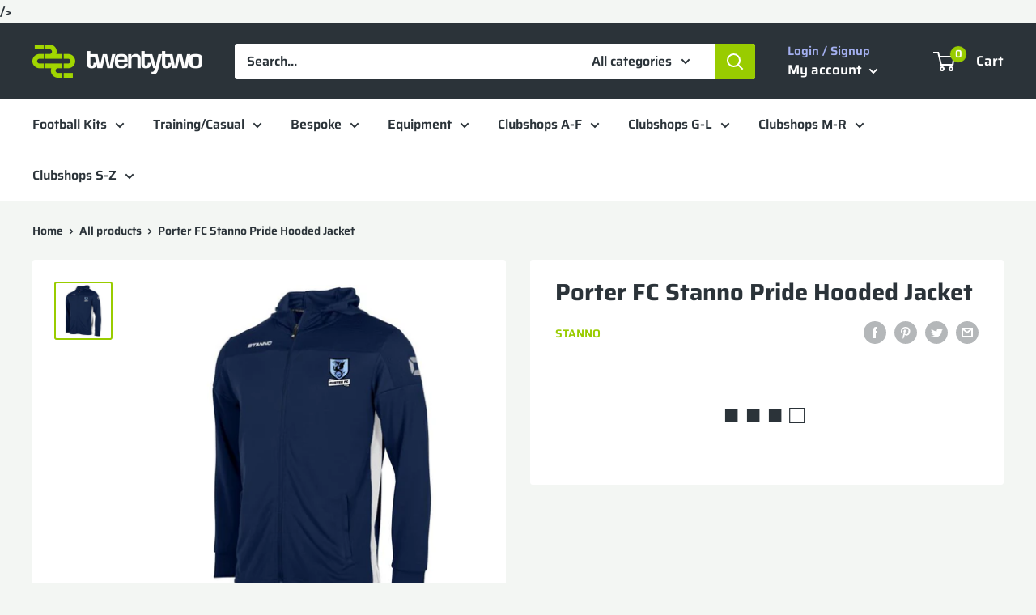

--- FILE ---
content_type: text/html; charset=utf-8
request_url: https://www.google.com/recaptcha/enterprise/anchor?ar=1&k=6LdEwsYnAAAAAL9T92sOraT4CDI-QIVuDYAGwdOy&co=aHR0cHM6Ly93d3cudHdlbnR5dHdvc2hvcC5jb206NDQz&hl=en&v=PoyoqOPhxBO7pBk68S4YbpHZ&size=invisible&anchor-ms=20000&execute-ms=30000&cb=i7vem3f95btj
body_size: 48749
content:
<!DOCTYPE HTML><html dir="ltr" lang="en"><head><meta http-equiv="Content-Type" content="text/html; charset=UTF-8">
<meta http-equiv="X-UA-Compatible" content="IE=edge">
<title>reCAPTCHA</title>
<style type="text/css">
/* cyrillic-ext */
@font-face {
  font-family: 'Roboto';
  font-style: normal;
  font-weight: 400;
  font-stretch: 100%;
  src: url(//fonts.gstatic.com/s/roboto/v48/KFO7CnqEu92Fr1ME7kSn66aGLdTylUAMa3GUBHMdazTgWw.woff2) format('woff2');
  unicode-range: U+0460-052F, U+1C80-1C8A, U+20B4, U+2DE0-2DFF, U+A640-A69F, U+FE2E-FE2F;
}
/* cyrillic */
@font-face {
  font-family: 'Roboto';
  font-style: normal;
  font-weight: 400;
  font-stretch: 100%;
  src: url(//fonts.gstatic.com/s/roboto/v48/KFO7CnqEu92Fr1ME7kSn66aGLdTylUAMa3iUBHMdazTgWw.woff2) format('woff2');
  unicode-range: U+0301, U+0400-045F, U+0490-0491, U+04B0-04B1, U+2116;
}
/* greek-ext */
@font-face {
  font-family: 'Roboto';
  font-style: normal;
  font-weight: 400;
  font-stretch: 100%;
  src: url(//fonts.gstatic.com/s/roboto/v48/KFO7CnqEu92Fr1ME7kSn66aGLdTylUAMa3CUBHMdazTgWw.woff2) format('woff2');
  unicode-range: U+1F00-1FFF;
}
/* greek */
@font-face {
  font-family: 'Roboto';
  font-style: normal;
  font-weight: 400;
  font-stretch: 100%;
  src: url(//fonts.gstatic.com/s/roboto/v48/KFO7CnqEu92Fr1ME7kSn66aGLdTylUAMa3-UBHMdazTgWw.woff2) format('woff2');
  unicode-range: U+0370-0377, U+037A-037F, U+0384-038A, U+038C, U+038E-03A1, U+03A3-03FF;
}
/* math */
@font-face {
  font-family: 'Roboto';
  font-style: normal;
  font-weight: 400;
  font-stretch: 100%;
  src: url(//fonts.gstatic.com/s/roboto/v48/KFO7CnqEu92Fr1ME7kSn66aGLdTylUAMawCUBHMdazTgWw.woff2) format('woff2');
  unicode-range: U+0302-0303, U+0305, U+0307-0308, U+0310, U+0312, U+0315, U+031A, U+0326-0327, U+032C, U+032F-0330, U+0332-0333, U+0338, U+033A, U+0346, U+034D, U+0391-03A1, U+03A3-03A9, U+03B1-03C9, U+03D1, U+03D5-03D6, U+03F0-03F1, U+03F4-03F5, U+2016-2017, U+2034-2038, U+203C, U+2040, U+2043, U+2047, U+2050, U+2057, U+205F, U+2070-2071, U+2074-208E, U+2090-209C, U+20D0-20DC, U+20E1, U+20E5-20EF, U+2100-2112, U+2114-2115, U+2117-2121, U+2123-214F, U+2190, U+2192, U+2194-21AE, U+21B0-21E5, U+21F1-21F2, U+21F4-2211, U+2213-2214, U+2216-22FF, U+2308-230B, U+2310, U+2319, U+231C-2321, U+2336-237A, U+237C, U+2395, U+239B-23B7, U+23D0, U+23DC-23E1, U+2474-2475, U+25AF, U+25B3, U+25B7, U+25BD, U+25C1, U+25CA, U+25CC, U+25FB, U+266D-266F, U+27C0-27FF, U+2900-2AFF, U+2B0E-2B11, U+2B30-2B4C, U+2BFE, U+3030, U+FF5B, U+FF5D, U+1D400-1D7FF, U+1EE00-1EEFF;
}
/* symbols */
@font-face {
  font-family: 'Roboto';
  font-style: normal;
  font-weight: 400;
  font-stretch: 100%;
  src: url(//fonts.gstatic.com/s/roboto/v48/KFO7CnqEu92Fr1ME7kSn66aGLdTylUAMaxKUBHMdazTgWw.woff2) format('woff2');
  unicode-range: U+0001-000C, U+000E-001F, U+007F-009F, U+20DD-20E0, U+20E2-20E4, U+2150-218F, U+2190, U+2192, U+2194-2199, U+21AF, U+21E6-21F0, U+21F3, U+2218-2219, U+2299, U+22C4-22C6, U+2300-243F, U+2440-244A, U+2460-24FF, U+25A0-27BF, U+2800-28FF, U+2921-2922, U+2981, U+29BF, U+29EB, U+2B00-2BFF, U+4DC0-4DFF, U+FFF9-FFFB, U+10140-1018E, U+10190-1019C, U+101A0, U+101D0-101FD, U+102E0-102FB, U+10E60-10E7E, U+1D2C0-1D2D3, U+1D2E0-1D37F, U+1F000-1F0FF, U+1F100-1F1AD, U+1F1E6-1F1FF, U+1F30D-1F30F, U+1F315, U+1F31C, U+1F31E, U+1F320-1F32C, U+1F336, U+1F378, U+1F37D, U+1F382, U+1F393-1F39F, U+1F3A7-1F3A8, U+1F3AC-1F3AF, U+1F3C2, U+1F3C4-1F3C6, U+1F3CA-1F3CE, U+1F3D4-1F3E0, U+1F3ED, U+1F3F1-1F3F3, U+1F3F5-1F3F7, U+1F408, U+1F415, U+1F41F, U+1F426, U+1F43F, U+1F441-1F442, U+1F444, U+1F446-1F449, U+1F44C-1F44E, U+1F453, U+1F46A, U+1F47D, U+1F4A3, U+1F4B0, U+1F4B3, U+1F4B9, U+1F4BB, U+1F4BF, U+1F4C8-1F4CB, U+1F4D6, U+1F4DA, U+1F4DF, U+1F4E3-1F4E6, U+1F4EA-1F4ED, U+1F4F7, U+1F4F9-1F4FB, U+1F4FD-1F4FE, U+1F503, U+1F507-1F50B, U+1F50D, U+1F512-1F513, U+1F53E-1F54A, U+1F54F-1F5FA, U+1F610, U+1F650-1F67F, U+1F687, U+1F68D, U+1F691, U+1F694, U+1F698, U+1F6AD, U+1F6B2, U+1F6B9-1F6BA, U+1F6BC, U+1F6C6-1F6CF, U+1F6D3-1F6D7, U+1F6E0-1F6EA, U+1F6F0-1F6F3, U+1F6F7-1F6FC, U+1F700-1F7FF, U+1F800-1F80B, U+1F810-1F847, U+1F850-1F859, U+1F860-1F887, U+1F890-1F8AD, U+1F8B0-1F8BB, U+1F8C0-1F8C1, U+1F900-1F90B, U+1F93B, U+1F946, U+1F984, U+1F996, U+1F9E9, U+1FA00-1FA6F, U+1FA70-1FA7C, U+1FA80-1FA89, U+1FA8F-1FAC6, U+1FACE-1FADC, U+1FADF-1FAE9, U+1FAF0-1FAF8, U+1FB00-1FBFF;
}
/* vietnamese */
@font-face {
  font-family: 'Roboto';
  font-style: normal;
  font-weight: 400;
  font-stretch: 100%;
  src: url(//fonts.gstatic.com/s/roboto/v48/KFO7CnqEu92Fr1ME7kSn66aGLdTylUAMa3OUBHMdazTgWw.woff2) format('woff2');
  unicode-range: U+0102-0103, U+0110-0111, U+0128-0129, U+0168-0169, U+01A0-01A1, U+01AF-01B0, U+0300-0301, U+0303-0304, U+0308-0309, U+0323, U+0329, U+1EA0-1EF9, U+20AB;
}
/* latin-ext */
@font-face {
  font-family: 'Roboto';
  font-style: normal;
  font-weight: 400;
  font-stretch: 100%;
  src: url(//fonts.gstatic.com/s/roboto/v48/KFO7CnqEu92Fr1ME7kSn66aGLdTylUAMa3KUBHMdazTgWw.woff2) format('woff2');
  unicode-range: U+0100-02BA, U+02BD-02C5, U+02C7-02CC, U+02CE-02D7, U+02DD-02FF, U+0304, U+0308, U+0329, U+1D00-1DBF, U+1E00-1E9F, U+1EF2-1EFF, U+2020, U+20A0-20AB, U+20AD-20C0, U+2113, U+2C60-2C7F, U+A720-A7FF;
}
/* latin */
@font-face {
  font-family: 'Roboto';
  font-style: normal;
  font-weight: 400;
  font-stretch: 100%;
  src: url(//fonts.gstatic.com/s/roboto/v48/KFO7CnqEu92Fr1ME7kSn66aGLdTylUAMa3yUBHMdazQ.woff2) format('woff2');
  unicode-range: U+0000-00FF, U+0131, U+0152-0153, U+02BB-02BC, U+02C6, U+02DA, U+02DC, U+0304, U+0308, U+0329, U+2000-206F, U+20AC, U+2122, U+2191, U+2193, U+2212, U+2215, U+FEFF, U+FFFD;
}
/* cyrillic-ext */
@font-face {
  font-family: 'Roboto';
  font-style: normal;
  font-weight: 500;
  font-stretch: 100%;
  src: url(//fonts.gstatic.com/s/roboto/v48/KFO7CnqEu92Fr1ME7kSn66aGLdTylUAMa3GUBHMdazTgWw.woff2) format('woff2');
  unicode-range: U+0460-052F, U+1C80-1C8A, U+20B4, U+2DE0-2DFF, U+A640-A69F, U+FE2E-FE2F;
}
/* cyrillic */
@font-face {
  font-family: 'Roboto';
  font-style: normal;
  font-weight: 500;
  font-stretch: 100%;
  src: url(//fonts.gstatic.com/s/roboto/v48/KFO7CnqEu92Fr1ME7kSn66aGLdTylUAMa3iUBHMdazTgWw.woff2) format('woff2');
  unicode-range: U+0301, U+0400-045F, U+0490-0491, U+04B0-04B1, U+2116;
}
/* greek-ext */
@font-face {
  font-family: 'Roboto';
  font-style: normal;
  font-weight: 500;
  font-stretch: 100%;
  src: url(//fonts.gstatic.com/s/roboto/v48/KFO7CnqEu92Fr1ME7kSn66aGLdTylUAMa3CUBHMdazTgWw.woff2) format('woff2');
  unicode-range: U+1F00-1FFF;
}
/* greek */
@font-face {
  font-family: 'Roboto';
  font-style: normal;
  font-weight: 500;
  font-stretch: 100%;
  src: url(//fonts.gstatic.com/s/roboto/v48/KFO7CnqEu92Fr1ME7kSn66aGLdTylUAMa3-UBHMdazTgWw.woff2) format('woff2');
  unicode-range: U+0370-0377, U+037A-037F, U+0384-038A, U+038C, U+038E-03A1, U+03A3-03FF;
}
/* math */
@font-face {
  font-family: 'Roboto';
  font-style: normal;
  font-weight: 500;
  font-stretch: 100%;
  src: url(//fonts.gstatic.com/s/roboto/v48/KFO7CnqEu92Fr1ME7kSn66aGLdTylUAMawCUBHMdazTgWw.woff2) format('woff2');
  unicode-range: U+0302-0303, U+0305, U+0307-0308, U+0310, U+0312, U+0315, U+031A, U+0326-0327, U+032C, U+032F-0330, U+0332-0333, U+0338, U+033A, U+0346, U+034D, U+0391-03A1, U+03A3-03A9, U+03B1-03C9, U+03D1, U+03D5-03D6, U+03F0-03F1, U+03F4-03F5, U+2016-2017, U+2034-2038, U+203C, U+2040, U+2043, U+2047, U+2050, U+2057, U+205F, U+2070-2071, U+2074-208E, U+2090-209C, U+20D0-20DC, U+20E1, U+20E5-20EF, U+2100-2112, U+2114-2115, U+2117-2121, U+2123-214F, U+2190, U+2192, U+2194-21AE, U+21B0-21E5, U+21F1-21F2, U+21F4-2211, U+2213-2214, U+2216-22FF, U+2308-230B, U+2310, U+2319, U+231C-2321, U+2336-237A, U+237C, U+2395, U+239B-23B7, U+23D0, U+23DC-23E1, U+2474-2475, U+25AF, U+25B3, U+25B7, U+25BD, U+25C1, U+25CA, U+25CC, U+25FB, U+266D-266F, U+27C0-27FF, U+2900-2AFF, U+2B0E-2B11, U+2B30-2B4C, U+2BFE, U+3030, U+FF5B, U+FF5D, U+1D400-1D7FF, U+1EE00-1EEFF;
}
/* symbols */
@font-face {
  font-family: 'Roboto';
  font-style: normal;
  font-weight: 500;
  font-stretch: 100%;
  src: url(//fonts.gstatic.com/s/roboto/v48/KFO7CnqEu92Fr1ME7kSn66aGLdTylUAMaxKUBHMdazTgWw.woff2) format('woff2');
  unicode-range: U+0001-000C, U+000E-001F, U+007F-009F, U+20DD-20E0, U+20E2-20E4, U+2150-218F, U+2190, U+2192, U+2194-2199, U+21AF, U+21E6-21F0, U+21F3, U+2218-2219, U+2299, U+22C4-22C6, U+2300-243F, U+2440-244A, U+2460-24FF, U+25A0-27BF, U+2800-28FF, U+2921-2922, U+2981, U+29BF, U+29EB, U+2B00-2BFF, U+4DC0-4DFF, U+FFF9-FFFB, U+10140-1018E, U+10190-1019C, U+101A0, U+101D0-101FD, U+102E0-102FB, U+10E60-10E7E, U+1D2C0-1D2D3, U+1D2E0-1D37F, U+1F000-1F0FF, U+1F100-1F1AD, U+1F1E6-1F1FF, U+1F30D-1F30F, U+1F315, U+1F31C, U+1F31E, U+1F320-1F32C, U+1F336, U+1F378, U+1F37D, U+1F382, U+1F393-1F39F, U+1F3A7-1F3A8, U+1F3AC-1F3AF, U+1F3C2, U+1F3C4-1F3C6, U+1F3CA-1F3CE, U+1F3D4-1F3E0, U+1F3ED, U+1F3F1-1F3F3, U+1F3F5-1F3F7, U+1F408, U+1F415, U+1F41F, U+1F426, U+1F43F, U+1F441-1F442, U+1F444, U+1F446-1F449, U+1F44C-1F44E, U+1F453, U+1F46A, U+1F47D, U+1F4A3, U+1F4B0, U+1F4B3, U+1F4B9, U+1F4BB, U+1F4BF, U+1F4C8-1F4CB, U+1F4D6, U+1F4DA, U+1F4DF, U+1F4E3-1F4E6, U+1F4EA-1F4ED, U+1F4F7, U+1F4F9-1F4FB, U+1F4FD-1F4FE, U+1F503, U+1F507-1F50B, U+1F50D, U+1F512-1F513, U+1F53E-1F54A, U+1F54F-1F5FA, U+1F610, U+1F650-1F67F, U+1F687, U+1F68D, U+1F691, U+1F694, U+1F698, U+1F6AD, U+1F6B2, U+1F6B9-1F6BA, U+1F6BC, U+1F6C6-1F6CF, U+1F6D3-1F6D7, U+1F6E0-1F6EA, U+1F6F0-1F6F3, U+1F6F7-1F6FC, U+1F700-1F7FF, U+1F800-1F80B, U+1F810-1F847, U+1F850-1F859, U+1F860-1F887, U+1F890-1F8AD, U+1F8B0-1F8BB, U+1F8C0-1F8C1, U+1F900-1F90B, U+1F93B, U+1F946, U+1F984, U+1F996, U+1F9E9, U+1FA00-1FA6F, U+1FA70-1FA7C, U+1FA80-1FA89, U+1FA8F-1FAC6, U+1FACE-1FADC, U+1FADF-1FAE9, U+1FAF0-1FAF8, U+1FB00-1FBFF;
}
/* vietnamese */
@font-face {
  font-family: 'Roboto';
  font-style: normal;
  font-weight: 500;
  font-stretch: 100%;
  src: url(//fonts.gstatic.com/s/roboto/v48/KFO7CnqEu92Fr1ME7kSn66aGLdTylUAMa3OUBHMdazTgWw.woff2) format('woff2');
  unicode-range: U+0102-0103, U+0110-0111, U+0128-0129, U+0168-0169, U+01A0-01A1, U+01AF-01B0, U+0300-0301, U+0303-0304, U+0308-0309, U+0323, U+0329, U+1EA0-1EF9, U+20AB;
}
/* latin-ext */
@font-face {
  font-family: 'Roboto';
  font-style: normal;
  font-weight: 500;
  font-stretch: 100%;
  src: url(//fonts.gstatic.com/s/roboto/v48/KFO7CnqEu92Fr1ME7kSn66aGLdTylUAMa3KUBHMdazTgWw.woff2) format('woff2');
  unicode-range: U+0100-02BA, U+02BD-02C5, U+02C7-02CC, U+02CE-02D7, U+02DD-02FF, U+0304, U+0308, U+0329, U+1D00-1DBF, U+1E00-1E9F, U+1EF2-1EFF, U+2020, U+20A0-20AB, U+20AD-20C0, U+2113, U+2C60-2C7F, U+A720-A7FF;
}
/* latin */
@font-face {
  font-family: 'Roboto';
  font-style: normal;
  font-weight: 500;
  font-stretch: 100%;
  src: url(//fonts.gstatic.com/s/roboto/v48/KFO7CnqEu92Fr1ME7kSn66aGLdTylUAMa3yUBHMdazQ.woff2) format('woff2');
  unicode-range: U+0000-00FF, U+0131, U+0152-0153, U+02BB-02BC, U+02C6, U+02DA, U+02DC, U+0304, U+0308, U+0329, U+2000-206F, U+20AC, U+2122, U+2191, U+2193, U+2212, U+2215, U+FEFF, U+FFFD;
}
/* cyrillic-ext */
@font-face {
  font-family: 'Roboto';
  font-style: normal;
  font-weight: 900;
  font-stretch: 100%;
  src: url(//fonts.gstatic.com/s/roboto/v48/KFO7CnqEu92Fr1ME7kSn66aGLdTylUAMa3GUBHMdazTgWw.woff2) format('woff2');
  unicode-range: U+0460-052F, U+1C80-1C8A, U+20B4, U+2DE0-2DFF, U+A640-A69F, U+FE2E-FE2F;
}
/* cyrillic */
@font-face {
  font-family: 'Roboto';
  font-style: normal;
  font-weight: 900;
  font-stretch: 100%;
  src: url(//fonts.gstatic.com/s/roboto/v48/KFO7CnqEu92Fr1ME7kSn66aGLdTylUAMa3iUBHMdazTgWw.woff2) format('woff2');
  unicode-range: U+0301, U+0400-045F, U+0490-0491, U+04B0-04B1, U+2116;
}
/* greek-ext */
@font-face {
  font-family: 'Roboto';
  font-style: normal;
  font-weight: 900;
  font-stretch: 100%;
  src: url(//fonts.gstatic.com/s/roboto/v48/KFO7CnqEu92Fr1ME7kSn66aGLdTylUAMa3CUBHMdazTgWw.woff2) format('woff2');
  unicode-range: U+1F00-1FFF;
}
/* greek */
@font-face {
  font-family: 'Roboto';
  font-style: normal;
  font-weight: 900;
  font-stretch: 100%;
  src: url(//fonts.gstatic.com/s/roboto/v48/KFO7CnqEu92Fr1ME7kSn66aGLdTylUAMa3-UBHMdazTgWw.woff2) format('woff2');
  unicode-range: U+0370-0377, U+037A-037F, U+0384-038A, U+038C, U+038E-03A1, U+03A3-03FF;
}
/* math */
@font-face {
  font-family: 'Roboto';
  font-style: normal;
  font-weight: 900;
  font-stretch: 100%;
  src: url(//fonts.gstatic.com/s/roboto/v48/KFO7CnqEu92Fr1ME7kSn66aGLdTylUAMawCUBHMdazTgWw.woff2) format('woff2');
  unicode-range: U+0302-0303, U+0305, U+0307-0308, U+0310, U+0312, U+0315, U+031A, U+0326-0327, U+032C, U+032F-0330, U+0332-0333, U+0338, U+033A, U+0346, U+034D, U+0391-03A1, U+03A3-03A9, U+03B1-03C9, U+03D1, U+03D5-03D6, U+03F0-03F1, U+03F4-03F5, U+2016-2017, U+2034-2038, U+203C, U+2040, U+2043, U+2047, U+2050, U+2057, U+205F, U+2070-2071, U+2074-208E, U+2090-209C, U+20D0-20DC, U+20E1, U+20E5-20EF, U+2100-2112, U+2114-2115, U+2117-2121, U+2123-214F, U+2190, U+2192, U+2194-21AE, U+21B0-21E5, U+21F1-21F2, U+21F4-2211, U+2213-2214, U+2216-22FF, U+2308-230B, U+2310, U+2319, U+231C-2321, U+2336-237A, U+237C, U+2395, U+239B-23B7, U+23D0, U+23DC-23E1, U+2474-2475, U+25AF, U+25B3, U+25B7, U+25BD, U+25C1, U+25CA, U+25CC, U+25FB, U+266D-266F, U+27C0-27FF, U+2900-2AFF, U+2B0E-2B11, U+2B30-2B4C, U+2BFE, U+3030, U+FF5B, U+FF5D, U+1D400-1D7FF, U+1EE00-1EEFF;
}
/* symbols */
@font-face {
  font-family: 'Roboto';
  font-style: normal;
  font-weight: 900;
  font-stretch: 100%;
  src: url(//fonts.gstatic.com/s/roboto/v48/KFO7CnqEu92Fr1ME7kSn66aGLdTylUAMaxKUBHMdazTgWw.woff2) format('woff2');
  unicode-range: U+0001-000C, U+000E-001F, U+007F-009F, U+20DD-20E0, U+20E2-20E4, U+2150-218F, U+2190, U+2192, U+2194-2199, U+21AF, U+21E6-21F0, U+21F3, U+2218-2219, U+2299, U+22C4-22C6, U+2300-243F, U+2440-244A, U+2460-24FF, U+25A0-27BF, U+2800-28FF, U+2921-2922, U+2981, U+29BF, U+29EB, U+2B00-2BFF, U+4DC0-4DFF, U+FFF9-FFFB, U+10140-1018E, U+10190-1019C, U+101A0, U+101D0-101FD, U+102E0-102FB, U+10E60-10E7E, U+1D2C0-1D2D3, U+1D2E0-1D37F, U+1F000-1F0FF, U+1F100-1F1AD, U+1F1E6-1F1FF, U+1F30D-1F30F, U+1F315, U+1F31C, U+1F31E, U+1F320-1F32C, U+1F336, U+1F378, U+1F37D, U+1F382, U+1F393-1F39F, U+1F3A7-1F3A8, U+1F3AC-1F3AF, U+1F3C2, U+1F3C4-1F3C6, U+1F3CA-1F3CE, U+1F3D4-1F3E0, U+1F3ED, U+1F3F1-1F3F3, U+1F3F5-1F3F7, U+1F408, U+1F415, U+1F41F, U+1F426, U+1F43F, U+1F441-1F442, U+1F444, U+1F446-1F449, U+1F44C-1F44E, U+1F453, U+1F46A, U+1F47D, U+1F4A3, U+1F4B0, U+1F4B3, U+1F4B9, U+1F4BB, U+1F4BF, U+1F4C8-1F4CB, U+1F4D6, U+1F4DA, U+1F4DF, U+1F4E3-1F4E6, U+1F4EA-1F4ED, U+1F4F7, U+1F4F9-1F4FB, U+1F4FD-1F4FE, U+1F503, U+1F507-1F50B, U+1F50D, U+1F512-1F513, U+1F53E-1F54A, U+1F54F-1F5FA, U+1F610, U+1F650-1F67F, U+1F687, U+1F68D, U+1F691, U+1F694, U+1F698, U+1F6AD, U+1F6B2, U+1F6B9-1F6BA, U+1F6BC, U+1F6C6-1F6CF, U+1F6D3-1F6D7, U+1F6E0-1F6EA, U+1F6F0-1F6F3, U+1F6F7-1F6FC, U+1F700-1F7FF, U+1F800-1F80B, U+1F810-1F847, U+1F850-1F859, U+1F860-1F887, U+1F890-1F8AD, U+1F8B0-1F8BB, U+1F8C0-1F8C1, U+1F900-1F90B, U+1F93B, U+1F946, U+1F984, U+1F996, U+1F9E9, U+1FA00-1FA6F, U+1FA70-1FA7C, U+1FA80-1FA89, U+1FA8F-1FAC6, U+1FACE-1FADC, U+1FADF-1FAE9, U+1FAF0-1FAF8, U+1FB00-1FBFF;
}
/* vietnamese */
@font-face {
  font-family: 'Roboto';
  font-style: normal;
  font-weight: 900;
  font-stretch: 100%;
  src: url(//fonts.gstatic.com/s/roboto/v48/KFO7CnqEu92Fr1ME7kSn66aGLdTylUAMa3OUBHMdazTgWw.woff2) format('woff2');
  unicode-range: U+0102-0103, U+0110-0111, U+0128-0129, U+0168-0169, U+01A0-01A1, U+01AF-01B0, U+0300-0301, U+0303-0304, U+0308-0309, U+0323, U+0329, U+1EA0-1EF9, U+20AB;
}
/* latin-ext */
@font-face {
  font-family: 'Roboto';
  font-style: normal;
  font-weight: 900;
  font-stretch: 100%;
  src: url(//fonts.gstatic.com/s/roboto/v48/KFO7CnqEu92Fr1ME7kSn66aGLdTylUAMa3KUBHMdazTgWw.woff2) format('woff2');
  unicode-range: U+0100-02BA, U+02BD-02C5, U+02C7-02CC, U+02CE-02D7, U+02DD-02FF, U+0304, U+0308, U+0329, U+1D00-1DBF, U+1E00-1E9F, U+1EF2-1EFF, U+2020, U+20A0-20AB, U+20AD-20C0, U+2113, U+2C60-2C7F, U+A720-A7FF;
}
/* latin */
@font-face {
  font-family: 'Roboto';
  font-style: normal;
  font-weight: 900;
  font-stretch: 100%;
  src: url(//fonts.gstatic.com/s/roboto/v48/KFO7CnqEu92Fr1ME7kSn66aGLdTylUAMa3yUBHMdazQ.woff2) format('woff2');
  unicode-range: U+0000-00FF, U+0131, U+0152-0153, U+02BB-02BC, U+02C6, U+02DA, U+02DC, U+0304, U+0308, U+0329, U+2000-206F, U+20AC, U+2122, U+2191, U+2193, U+2212, U+2215, U+FEFF, U+FFFD;
}

</style>
<link rel="stylesheet" type="text/css" href="https://www.gstatic.com/recaptcha/releases/PoyoqOPhxBO7pBk68S4YbpHZ/styles__ltr.css">
<script nonce="-QiVc4_EzxJ_0P2Qx1YzPg" type="text/javascript">window['__recaptcha_api'] = 'https://www.google.com/recaptcha/enterprise/';</script>
<script type="text/javascript" src="https://www.gstatic.com/recaptcha/releases/PoyoqOPhxBO7pBk68S4YbpHZ/recaptcha__en.js" nonce="-QiVc4_EzxJ_0P2Qx1YzPg">
      
    </script></head>
<body><div id="rc-anchor-alert" class="rc-anchor-alert"></div>
<input type="hidden" id="recaptcha-token" value="[base64]">
<script type="text/javascript" nonce="-QiVc4_EzxJ_0P2Qx1YzPg">
      recaptcha.anchor.Main.init("[\x22ainput\x22,[\x22bgdata\x22,\x22\x22,\[base64]/[base64]/[base64]/KE4oMTI0LHYsdi5HKSxMWihsLHYpKTpOKDEyNCx2LGwpLFYpLHYpLFQpKSxGKDE3MSx2KX0scjc9ZnVuY3Rpb24obCl7cmV0dXJuIGx9LEM9ZnVuY3Rpb24obCxWLHYpe04odixsLFYpLFZbYWtdPTI3OTZ9LG49ZnVuY3Rpb24obCxWKXtWLlg9KChWLlg/[base64]/[base64]/[base64]/[base64]/[base64]/[base64]/[base64]/[base64]/[base64]/[base64]/[base64]\\u003d\x22,\[base64]\x22,\x22ZmpJKMKgNMK4wosfOMOwPsOLIMONw4TDlnbCmHzDn8KSwqrClsK4wolibMOJwo7DjVcIOCnCiwUQw6U5woc2wpjCgljCocOHw43DgnlLwqrCnsOdPS/Cq8Odw4xUwrvCgCt4w7BpwowPw5RFw4/DjsOVasO2wqwWwqNHFcKQO8OGWA7CvWbDjsOQSMK4fsK9wqtNw71nFcO7w7cZwq5Mw5wSAsKAw7/CmMOsR1sIw68OwqzDucOOI8Obw5rCucKQwpd3wovDlMK2w5fDr8OsGAckwrV/w4AqGB5Jw7JcKsOwLMOVwopCwpdawr3CiMKkwr8sIcKUwqHCvsKoFVrDvcKUXi9Aw6N7Pk/[base64]/[base64]/Dll9Gw6lnfgnDoMKDDsONw5nDmiVneDV2ZcKqZsK6EQHCrcOPJsKhw5RPVMKHwo5fWMKfwp4BanPDvcO2w53CvcO/w7QsaRtEwqLDhk46b0bCpy0Xwq9rwrDDgGRkwqMVDzlUw54qworDlcKHw43DnSBQwoA4GcKzw4E7FsKMwq7Cu8KiXcKIw6AhWnMKw6DDi8ODax7DvsKGw55Yw5jDtkIYwpNhccKtwpLCgcK7KcKSMC/CkQNxT17CssKfEWrDjHDDo8KqwpjDg8Ovw7IoYibCgWPCrkAXwoVMUcKJOsKyG07DksKswpwKwpViakXCl3HCvcKsLhd2ETM3NF3CksK7wpApw6/[base64]/XFpzw53DgMOfw4/CtmfDlcKkdUAcwrdUw4TCiWLDicORw6LCiMK8wr7DisKbwp1yQMK8OVI6wrEKVldBw7MSwpzCjsO+w6NVGcK4SMOVKcKjE0vCmEXCgU0Lw7DCmsOVewckVE/DuCt6MlnCuMKbaVHDnB/DhnnDpXwow7tgTy/CjsOzacKrw6zCmMKTw4TCtU0pAsK5RCLDnMKDw5nCugPCpzjCr8OSa8O3e8KZw7B6wrzCuB1QM15Cw417wrl/JkxQXXonw582w7Jkw6XDrW4+M27Cq8KCw41qw7scw4/[base64]/DF/DiTDDjsKLPMOEXETDrcKIw68wJHwPwqDCisOUAy3DgDd/w6jDs8KIwpTDkcKTHMKOIHVXQRYGwqMDwrhCw7d2wpPCnzjDvFDDvi1zw5rCkAsow4IqYlxGwqDCtTDDsMKdNDBMKXHDgXfDqMKcNU/[base64]/CizjDiEDDosKfN2HDqEjCrMOCZGsSwo82w7clSsOzZGFww6nCkWnCvsKvE2nCsn/[base64]/DtWIkWBzDg2cvwrPCgkvDkRwRwro/NsOMwp/DnsOsw5jCo8OqJ0TCkRpuw6zDm8OxC8OAw5Mrw5jDqm/DoAXDrHPCgntFeMOvZC7DrxZCw6XDq0U6wp1Cw4scIG3DpsOaNMOZTcKLXsO/[base64]/Cs8KicUcjVsKowpZ2w7bDqHXDp8OsNcKvaSbDsFvDqsKIF8ORCHkkw44mWsOtwr0qDcO7JjwMwoTCksOXwpdcwqY8WmHDuHA5wqXDhcKrwqXDuMKYwqRkHj/ClMK7KWsSwrbDssKCCxsVLsOKwr/CvAvDq8OjdHMIwpvCl8KLEMOORW7CqMO9w63Cg8KMw5HCuj12w71yAw1xw6UWSWssQGbClMOVeFDCrkzDmEHDoMOiW3nCg8KgbTDCsFrDnF1iMcOlwpfCmVbDvngxF2zDhEfDk8KRwqUEBVcrZ8OBQsKqwrbCu8OKFw/[base64]/CqQdpw5nDkWjDlgXDqcKGYjrDv8OxwoPDkMKTw44CR383w5UUNMO7Y8OAJ2TCkcKVwpLCgMOuEMOLwpMnLsOewqXCg8Opw60qE8OXfcOGS0bCvMORwo99wpFdwpbDqWfCuMO6w6rCmTDDt8KLwqvDmsOEYcOkEEQRw7fCrRN7QMKOwozClMKMwrHDtMOddMKkw5/DhMKZLMOkwrjDj8OnwrzDsUAcBEkbw4bCvB7Ct3Evw7QcDD1bwqUvcsOdw7YNwq7Di8KAC8KtGTxoQ3PDocOyBR1XfsKcwqgqA8O6w6vDr1gDUsKfP8OQw5jDljnDo8Oyw7Z6B8OFw7zDqgxzwq/DrMOpwqYXICVJf8KAcg3Cok8hwrh7w63CoSjDmFnDrMK/[base64]/DcOtQ8OYwrM+RsOQw6NVMl1SwrMSHU7Cj8O2w6JHazDDkF9eBCfCum0BKsKBwpbCgSxmw53DkMKlwocVAMKxwr/DncK3N8KrwqXDhjrDkhYacMKPwpYmw4lTDMKDwro9QMKsw5HCtHYJGBfDjAgEU1Nqw4bDvHTCqsKXwpjDondZM8KdTVnClxLDvgvDkgvDjk7DjcK4w6bDn1FhwqY/MMKewpfCi0bCvMOod8Osw6LDpyQfdG7CncOCwrjDjWFXKW7DmsOSYcOlw78tw5nDr8KDRxHCp0/DsAHCg8KawqTCv35CXsOWHMOsAsKHwqwNwoTCojrDncO2w7ASOcKrf8KtdMKVesKWw75aw69YwpRZe8OswqvDp8Ktw7d2w7fDiMOFw69AwpgPwr0hw6zDil1Kwpwfw6XDq8Kiwp3CkRjCkG/[base64]/wpzCiF5KN8Ofw6FILQE/VX4nS34XXcOTw4ZCfgfDpWPCoAAmBUvCscOjwoNnW3Bgwq8oX19ZHxFxw4x0w5gVw5Mpw6bCownClRLChT3Ch2DDunJmTxZfUyXCsxBtNMOOwr3Dk3nCvcKdeMOYA8O/[base64]/[base64]/CpMKgZMOuCcOcw5zDisO+SgFqMB/CmcOMHsOHwrIhGcK/OHXDsMOVFsKCDEvCl1/DgcKBwqPCkEHDkcOzH8OTw5PCmxAvMwrCsS0IwpHDk8KqZsOcacKuG8O0w4LDg3zDmcKawoHDrMKAJ2F1w6zCosONwq7DjD8vRcOew7TCvwtEwrnDqcKZwr/DrMOjwrHDtsOAHMOYwq7DkUzDglrDtzgjw5ZzwojCiWYNw4jDjMKRw4/DixBnPDR+C8OES8K+acOpSMKKXhRmwqJVw70awrNIK3fDtRwlAcKIDcK/[base64]/PcOremzDqMKxw6vDrMK1F8OnecOnwrfCrBTCuwc/RSjDgMKDVMK3w7PCpRHDusKTw51Xw6DCtk3CoFTCi8O/[base64]/w7xkNz/CsMOmGEJXEk0bAsO3w7F4wr94ahJlw7BAwqfCisOIwp/DpsONwrdqQcOfw4gOw6/DpsKDw5BzWMKoXyDDlsObwqlUK8KFwrfCh8OUasOGw5l3w6l2wqtEwrLDusKsw5oOw6HCjF3DsEgmw4DDv0/CnUp6EkLCqH7DhcO4w73Cm1LCiMKNw6HCpGPDnsOLP8Oiw4vClcOxSBl4wqjDlsO0WFrDoEFvw4rDogwDw7IWKnnDsgZPw58rPQ/DlAvCt0bCjUNzFwILIsKjwotXDcK0DDDDicOqwonCq8OXH8O2a8KtwqLDhijDrcO8anYswrzDqQfCh8KIT8KNPMOpwrXDisOZFMKJw6zDg8OjdcOrw6jCscKWwqjChMO7QHJ/w5XDijTDoMK0w4RSUsKsw4oLIMOwBcOWESLCssOOQMOQb8OtwromQsOMwrvCj25ewrhIFQwkCsOxdAfColoMQ8ODW8K7w4XDni/[base64]/CsgMVVhtfw5rDt3cVIMODwpHCtGPDtMKEw7ESO17CrXnCg8KkwpRKCAd9wqdmZ1zCiinCgMOiVX4+wonDnRc+dFAKd14SQA7Dtx04w5stw54fNMOcw7wrasOJfsK+wotpw7IrZhdIwr/DvmJww68qG8Opw4NhwqXDnRTDoDUYJMKtw6wXwoYSWMKXwqLCiDHDpwvCkMKAw4vDhSUSUyVqwpHDhSFpw53CkR/CpVXCtEd5w7pze8KIw70ywp1Dw7ofHcK4w6jDhMKew59GVXjDgMO+AzECHcKrD8O7Ji/DpMOmD8KjEzRvU8K7a0LCpsO8w7LDnMKxLAbCkMOXw4LDmMKSARU1wrHChxDCnXAfw4QjGsKHw5UgwpsmdMKLwofCuhfCiggNwpjCtsKtNi3Dl8OXw6cFCMKPJhHDp0LCusO+w7bDlBjDn8KPUDvDhSPDnkltbcKrw6gKw68iw5wewq1Gwp0nTXBSAHRQbcO/w4rDqMKfRQjCoH7Cg8OUw6VSwobDlMKlJ0HDonVzTsKaK8OCCGjDgRp9Y8OmNCnCm3HDlWoPwrliW3bDoSpmw7AsdSfDsjXDqMKTTTbDmnnDlFXDqsOaGHkIDko7w7RLwpcuwqJ8bT18w6fCsMOpw5zDmTA1w6Q/wpTDh8O5w6sww63DrMOxYmcvw4dVLhQYwqvChlpXbsOgwojCgVFTQFTCtR5Vw6LDlXJ9wq/DusKvIAw6QRjDphXCqz4vNi9Ww5ZTwrYEMsOjw5LCrcKWQEkuwqlWGDbCvcOCwq8ewopUwqXCr3jCjcKOPxXDtBtMC8K/el/[base64]/[base64]/[base64]/CusKpaMKUCWXClhvCuRolW8Knw5rDuMOww6NMw7YoN8KPw4ojEgzDtjhOO8O9CcK8RzMXwrlLAcOpAcOgw5HCs8OFwqoocGDCl8OLw7jDnwzCvxnCqsOaScKcw7/Cl0HDrT7DtEzCmWMmwogURMKkw7fCpsO+woIUwoDDosOtQSR0w7hfWsONX1Zywqkmw4/DuHtCUA7CkivCpsKXw74EXcKjwp5yw5ITw5nCnsKpcGodwpvCjHMcUcKsI8OmEsOfwprCiXY1f8K0woLCjcO+AmNXw7DDl8KJwrBobcOFw4/Ckyc8RXnDgQbDi8Kaw5Y/[base64]/wpw+wqhVw5HChwbCmcOcwrMOwovDmhtPw7E7LcO7G2HDv8KWw7nCg1DDnsKlwpfDpCRjw4Q6wrULw6Aow6gbJsKDCkPDsB7DucOnI37Ch8KowqzCpcOqMyBPw7TDuzZXWw/DumTCp3Qnwpx1wqLDlMO3GxVrwp9aWsKzRw7DrWYcb8K3w7DCkCHCqcKywoYNUgjCqm90G3TDrHk+w53DhWJ1w4vCq8O1TXHCuMOkw5DDnwRTOksCw4F5FWvComI0wpDDh8K8wqDDtjjCksODY1LCnXXCoXd2Bw01w7MVWMO8LMKFw4/ChQ/DnnbDjHhlMFoFwrhkLcKywqd1w5UmWxdlGcOWP3bCm8OPQX8twonDkkvClkvChxDCi1tfZG8Bwr9kw57DgHDCiFbDmMOIwrs7wr3ChxkqPEpmwrjComAiHGVxIDbDj8O3w7lNwpoDw6soNsKXDsKzw645wqoGUF/DjMO3w7dOwqDCmiwQwqQtdMKFw7bDncKLQsK8N1rCv8Kaw5DDqCxYUGhvwrAIP8KpNcKXcyTClcOtw4nDmMO2BsO8JUwnG08fwqTCnRg0w4DDi2TCmmMXwoDCmsOHw7/DmBPDqsKFQGExCMK2wr3DmQJIwp/DmsKHwqjCtsKySWzCtkwZIAtDXDTDrEzCjlHCjVAXwrsxw5nCv8OoVgN6w4/Do8OTwqQwZX3CnsKbWMOMFsO4F8Kpw4xzLh9mw4l0wrXDrnnDkMK/bsKiwr/DvMKBw7nDsw5tUmFww5JQFcKdw70kHyfDoQLCrMOrw4XCocKyw5jCn8KcECLCssKewofCowHCj8O8CyvCtsO+wpbCk1rCiQNSwqcFw7fCssOtQGMeDCbDiMOMw6fDh8KPTMO2ecOlM8OyWcK4FsONfQLCvBF2AsKlw4LDqMKIwqLCvUhDN8K1wrjCisOiA3t/wpTDp8KzYwPCpjIlDx/DnwV7WMOcQiLDlwciSnXDncKaRyjCk0QdwpIvJsOkWcKTw5vDr8KLwpp1wq7CsB/[base64]/[base64]/H8Ozw4B3TMK1BRvCsSAaTFR9woXDplkYwrjDncKFa8KXXcOjwqXCrsO4Py7Dt8ODKCQuw5/CuMK1A8KhJynDlsKgVSPCr8KzwqlPw64xwoTDr8KNenlXJsOAV0LCsHlSXsK9FAPDsMK4w6ZtODjCrmHDqV3DoTLCqRUiw5oHw4PCsWfDuSxkaMOFdhkEw6XCtsKeKlDClh7CisO+w5svwo4/w7U0QifCvBjCksKEw7BQw4cgTVcfw4wAFcODS8OrT8OCwrJzw7zDi3Icw7zDrsKHfjLCjcKyw4JUwqjCsMKBK8OFA3vCmnbChDTDo2TCqgfDoHBMwpdbwoPDucOnw4YhwrEgOMOpEClyw4vCrMOWw53CpWhXw64mw4LDrMOEw4B/UXfCmcK/[base64]/[base64]/[base64]/DqsODZsO8w6tqwrPDksKFwovCksK8T8KKZUtLF8KpByDDiBbDn8KrbsO1wqfCkMK6ZAI0wofCi8OywqoAwqTChhrDlsKow4rDscOMwoXCkMOzw45pPiVDN1/Dv3QNw68gwol+GVxfGlTDt8Ozw6vClHXCmMONNyvCuxbCsMK+MsKRBGLCicOlHcKAwqQFK15+HMKbwphaw4LChzZdwp/CqMKnF8KXwqoAw4A+YcOMESfCsMK0J8KgYg5pwozCgcO4K8O8w5w5woBSXCtfw7LDugtZHMOYAMOyREE+wp0Iw6TDjcK9B8O7w4sfDsKvBcOfRQZxwqnCvMKyPsOdGMKmXMO0X8OyfcOoHGgFZsKKwrscwqrCi8Kiw4YUOT/[base64]/[base64]/DjHPDqMK+ZMOMZiM7w7cFGT1ew4wzwrwjJMKnCyJqQGA9OBUIwpXCk23DihvCkcODw50+wqYnw6nDn8KGw4dXc8OPwoXDrcOJACHDn0jDisKdwoUfwpgmw6E3BkTCqjBUw74LYhfCr8OxMcO3WH/CmWE3YMOxwpcjS2YmG8ORw6rCoScswpTCi8Obw47DmsKSRFlDbcKNwqTCkMO0dhrCoMOWw4LCoS/Ck8OSwrzDosKjwq5DATHCocKDesO4Tx/CnMKGwprDlzYswpzClwgjwoDCjy8zwovCp8KDwoMrw4klwq7ClMKLYsOiw4DDsjVHwotpwpB9w4DDlcO9w5MZw4xmCMO9GhvDv0XDjMOfw7o/wrkZw6I5w6RPVgYfL8OtAcKJwrFYNVrDjwnDscOzYUU0JMK2E1t4w6ULwqbDn8Kgw5fDjsO3IMKUKcOSay/[base64]/[base64]/w4MbJhNfwr3CpUQDw5vDjFtyw4/DhRgJw4Q3w7XDkxAiwpUMw4/CvsKGe0TDlwZKbMO3UMKTwq7CucOPZCs/OMK7w47CuCPCj8Kyw7XDtMOpV8OuEhU0eixFw67CoGpAw6/DsMKUwqBKw6Udw6LCjinCnMODdsKTwrZ6VxkEBMOQwokMw4rChMKkwo12JsKBFcOjZnfDqsKuw5DDjwrCm8K9fMO2YMOwFUBVWAUKwrZ2w7FVw6XDlU/CtRpsIcKvWhTDnSoSRMOgw6LCgVliwrHCjwJiWmrCh1XDhGh2w6x/SMOnYSpSw7AEAEtPwqDCtwnDhMOBw51NJcOaHsO/P8KSw6AxJ8Kmw6rCtcOiJsOdw4/DmsOwSE7DgsOXwqViCXHDoQLCuiVeCcK4fAgMw5PCqT/CtMOxHzbChks9wpJXwqfCv8OSwoTCtsKxKH/[base64]/DhEBZSRFtasOAwpzDglN5w7cfw7Yzw7UnwqbDq8KnMy/Ck8K9wrcuw5nDjW4Iw6F7BVQCb2fCuEzCkmsnwqELc8OtHiUgw7/CvcO5w5TDvS0vBsOaw61rYUM1woTCpMKrwrXDpsO7w4PChsOjw5LCpsKQckA3wrzDiQhkLinDisOSJsONw7PDjMOww4t0w47CmsKewpbCrcKwAkrCrSh7w5HChnTCjh3Dn8K2w50/TcOLdsKbNkrCuCEfw4PCu8OnwqNxw4vCjMKXwrjDnlcQE8OiwpfCucKVw41DdcOoBHPCosKwD33CiMKRdcO8BGlmWiBVw4gZcVx2dMOkSMKRw7DCgcKbw7g0EsKdEMOlTh5BD8ORwo/Ds33CjHrCuCjDs2xEOcOXc8Oqw5YEw5UJwplDBgvCocKnTynDi8KQdMKDw6MSw5UnBsOTwoLCisO2w5HCiQPDr8Kcw5fCmsK2aT/Cl3gubcO7wpfDkMOuwr9MDSAbAhnDsw1gworCgWAhw47CuMONw5HCv8KCwo/Cn1PDrMOSw6HDqj/[base64]/Cm8KAw5bCijRFFcOfw4ERbhvCi8KSJUETw7Y6AMOpTjt/bMO6wpxrQcKwwp/[base64]/[base64]/CmsKKQHHDs3fDh8O4U1rCsMOTfsK7wpzDucONwp3Ch8KUwoNlw6AjwrV7w6fDuFPCp1/DomnDuMKuw5zDiB50wqhBYcKYJMKWAsO3wpPCgMO4TsKZwrYxGyFjK8KTD8ORw64nwpldRcKXwpUpVyF+w757RsKqwp0tw5/DlhxEbhXCpsOpwq/Cs8KmJxTCr8OAwq4fw6IPw6VYIsOYbW5SPMOwWsKtBsOqLhXCtjQGw47DkUMUw45qw6ghw7DCvBYDM8OiwpHDt1Ylw5nCp0LCjsKcL33DgMO4PEdndXQBHcOSwpzDpWDDusOrw7HDuGHDq8OHZgjDmyRiwqJBw7BHwqbCjMKww5sRMMKLGkrDmBLDuR7CskbCnm0Mw4/DjcKQMAc4w5YtPsOYwo8sRsOXS1B6QMOpAMObSMO4wo3Cgn3CsQgwFMOUAhbCpMKLwrzDikNdwp4zOMO5O8OQw5/DgShzw5PDuVFYw7XCsMOmwq7Do8KjwrDCjU7DkQ1Yw43CoBTCvMKNZmcfw5HCsMKWI3nCrMKcw5oZVWHDoHrDoMK8wq/ClDMYwqzCrxTCgcOAw5cWwrAgw7HDtjlfAMK5w5TDlnotOcOqR8KLDz7DqsKtaDLCo8K7w48bwoVKExLCmcKwwrEbFMO5w6QhOMO9YcOjasOjAwN0w6o2wrVsw5rDj0DDlx/Cu8OAwo7DscOhOsKWw6nCmRTDmcKYAsOyenQYOAkbPMKGwqPCgg0Gw7zCng3CoBDCpzx/wqTCscK9w6dzEWoiw5TCpEzDnMKUehgxw6hCWMKcw7gUwpV/[base64]/DiMKhwoE/w7HCoEwuw75Sw7zCjFDCp8O4w6zCj8OYHsOOWcObK8OSF8K6w4tPTsOHw4fDlTJAUcOCFMKiaMOSFcOSAx3CgcKrwr4ifinCjiXDpsOUw7LCjyUjwpBVwovDqj7Cjzx2wpLDvcKcw5rDo01mw5lqOMKeAcOrwrZaD8KSE2Mvw4TCmy/DpcKuwpV+A8KOPykYwpUyw74nATzDmAMxw5wlw6gWw5PCrV3CjHNcw6nDjl8HLF/CoU5jwovCrEnDokjDgMKlQWgbwpXCugHDjiLDosKqw7HCrsKew59FwqJxOxbDrGVfw5jCo8KICsKUwqfCp8KkwrgVMMO9GsKpwqx5wpgjESM5YDLDnsOew5HDuyzCp1/Dm2rDuG0keH8UegDCsMKHUkw+w63CkcKnwr1gBMOowq8IaAHCinwBw7XCtcOOw6fDkncEaB/ClVBCwrYKLMOjwp/CkAjDtcOTw6smwpscw6dvwowAwq7Co8OYw7vCo8OaFMKFw4wfw6/CuH0lV8OtW8KHw7vDqsK+wp7DrcK2ecKVw5rCsTJWw6Y8w4hbQhzCrn7Dngg/cx1ZwohXMcO1bsKnw7NCV8KHNsOVex9Nw7HCrsKmw4LDjkPDqijDlWl/w4tQwp9Rw77CjyxYwqTCmQwTWcKYwrNaw4/CoMKFw54cwpwsPcKAdWbDoHR9EcKFKj0KwqTCj8KlbcKWH34uwrN6bcKONsKywrVzw6LCgsOfUSc8w5onwrvCjALCn8K+WMOkBwHDgcOQwqh0w7s2w4HDi2LDq2ppw5IydX3DlRhTBcOWwonCogsPw6DDisKBbUw0w7LDrcO/w5nDssOLbwFKwrMWwp3CtxZgSDPDt0zCvcOWworCvR5zAcOSAMOqwqTDrHfCuHLDvsK2LHg0w7B+N1HDhcODdsOEw7bDp0TCl8O7w7cuUQJGw6TDm8Klw6otw7TCokfDngvChGENw7vCssKzw7PCjsOEw43Cli4Nw7YIZ8KBGU/CvDjDv001wocwGHdBKMO2wroUJVEuPHbCplLDn8K/[base64]/[base64]/CuMKlJsKjw6wRAicZc8KwHcOaw57Cm8KPwrJhWMKKbcKAw4gWw6fDicKwNWDDqCMSwqZvLXJRw6zDvHrCtcOFbXw1wrgIOkXDtcOvwqLCi8KqwqnCmcKjw7PDsA4NwrDCo3bCocKkwqcIT0vDtMOYwoXCucKDwpJYwoXDiUMwaErDrTnCg1oOQn/[base64]/CmcOGwrAAw7XCi8OJw6nChsOnTMOxGUzDmGIQwqzCkMK2wo57wp3Dp8Onw7MnBhzDpsOWw4kvwoN8wojCri9aw6lewrbDuFhVwrZANRvCtsK7w5kHbnZUw7DCgcOUDBR5Y8KZwpE3w69CVy56a8OTwocZJVxCBy4WwpNFWMOkw4xjwoAuw7/DpcKAw5xbBsK2UkLDgMORw6HCmMKew4NjKcOUR8ONw6rCvx9IK8KBw6jDuMKhwoQYwpLDtwo4WcK/X2EBTMOHw6hAPsOdBcOJIn7Dpi5SZsOrT3TDgsOcMQDCksOEw7XDusKCO8OOwq/DthnCv8OMw5HCkSXDqnTDjcODTcKkwpokYTAJwowCMkYSw4zCvMOPw5LDg8KKwrbDu8KowpkLfsOJw43Cp8Orw5AMEAjCh2FrAFVqwpwCw4h5w7TDr3fDu304NQ/Dj8OiVlbCiA/[base64]/DvMK9ZHvDpMKMw7bDunMCwogDHcKEwpFHZljDh8K/GUB5w6rCnmVhwrHDoUXClhLDuBfCsSFEwoDDpcKBw43CkcO8wqAibcO9YcKXacK1G3fCgsKSBQJpwqTDtWVTwqQyBwU7OEAow4zCisKAwpLCo8Kow6p2w7gMfmAHw5t/WxPDiMOYw5bDicK4w4HDnj/Cr3kYw5fCsMOQJMKROivDu1HCmlbCucK/[base64]/w7XDvsKvC8KUGhENQhbDgMKpw4VRE8Kcw4HCo1jCtMOcw63Cj8KKw5fDlsKzw5/Cq8K/wqodw5Fjw6rCgcKPYXzDq8KbJQAiw5MMXDY4w5LDun/CjGHDiMO6w4wTREHCljd0w73ChFrCvsKBccKBcMKBKT3Ci8KsCm/[base64]/DtXcnw5koHSM2wo3Dm8OowojCgnB/IsOcw6DDo8KybMOlTMORcRYSw5Jyw7jCqMKWw4vCtsO2CMOqwr99wrxKa8KmwpnDj31RZcKaPMKzwp1sISnDgl/DhW/DjmrCtcK8wql1w4PDncKhw7trTWrCuDzCu0ZIw7YPYjnCk1fCu8OnwpR/AUAWw43CssKLw4zCoMKcMwMtw6wwwqwGKT5PdcKmUTXDssOzw7nClMKMwoDCksOqwrXCoBbDjsOiEiTCmiwOPVpHwqbClMOBIcKHWcOxLG/Dt8Khw5EWG8KRAWJpdcKrVcO9aCjCiSrDrsOGwonDn8ORDcOAwozDkMKyw7LDhW49w7sfw5IPJ1YUUAVLwpXCmmHChHTCl1HDqhPCsjrDghHDjsKNw4U7PxXCr2RYW8OjwrMZw5HDlcKbwqBlwrk9CMKfJsOIw74aAsK8wrnDpMKHw4NYwoJWwqw/[base64]/[base64]/w5hwwqDCu8Kbw4HCkUxLwo7Cg8KQd8Oxw5LDvsK6Ay/DiEXDnMKOw6LDlcKYXsOLBh/ChsKhwp7DsCnCt8ORHynCkMKUeEcXw6MYwrjDhyrDlWfDjcO2w7Y7B3rDkEjDscOnQsOQTsKvZcKHYGrDqVpqwqRzSsOuOjhWUgQaworCscK+PjHDm8Kkw4vDj8OMR38RWRLDgMOaX8ORdwooJEttwrfChxB0w4XDqMO0OAZyw6DDrcK3wr5Pw5EEw6/CpBRywqghFTVUw4rDnMKHwq3CjV3DnSltW8KXBsK8wqPDhsOsw5MtMj9ROwIfacKZU8KQE8OeCVbCrMKrZMKkBsK9wpjDtTDCsywRMG4Qw5DCosOJMALCr8K/L0zClsK2VSHDtTXDkSDDjSrCkMK4w6t7w6DCn3RUfkfDo8OAe8Ktwp9mcgXCqcK5CB8/[base64]/DojbDtETCkljDryfDpSzDlsO5wpBzw5rDl8Oow6tTwpBJwqVswp4tw4/[base64]/w6Q1EMKaRcKlwqxLcMKKw5PCiMOAfBHDq1PCu2lvwq0CawhoCT3Dpl3CssO3HgNEw4wRwrNuw7XDp8Kyw5AFCMKdw412wqUqw6nCvhfDhynCs8KrwqTDslHChcOkwrXCqzHCnsKzScK5bF7CmjDDk2/DpMOKCH9JworDkcOWw4VaBxUEw5DCqGHDpcOacATDvsKFw7fCksK1w6jCsMKhwr5Lwq3ChFbDhRDCq0LCrsKmDBjCl8O9WsOxQMOcI2R0w5DCvR3DhSshw7TCjcOlw4BCbsO/PS8sCcKiw5htwrHCusOLQcKsRTImwrjDpUfCrU0MADLDjsOkwp1+w5Jwwo3ChFHClcOGZMOQwo4GNsOlJMKPw7jDt0U+IMKZY2/CvxPDiWw3XsOCw5nDr0YsTMKOwroQKcOfcUjCv8KEYMKfQMOiNTXCrsOhSsK8GmEFR2TDhMONf8Kowpd7L0Rvw60tAsKjw63DicOmKcKfwoJOZ1/DgGPCtXddEcKKL8ORw4vDjWHDisKMDsO4JCnCucO7JRoaIhjCoyvCiMOMw6XDrDTDu1FvwpZaRAEvLkJoa8KXwozDoFXCrmPDq8OUw4cXwpo1wrIaZcKpQcOjw6d/LxQ/QF7Dl3obUMOUwq97wpfCicOmWMK5wprCl8KLwqPDjcO3ZMKlwq9TTsOpwr3CucOywpjDkMO9wrESDcKAVsOow7vDisKNw7kYwonDgsObfBNmPyFZw6RTaWEdw5oyw5soR1DCssKtw7ZswqxTahXChMO4Y1XCnAYIwpLDmcKte37CviwowqzCpsK/[base64]/CpWXDs8O2c8KDZz/DpcKLwqXDnsK3woDCq3w6Y3MCQsKxNAlZwqY/b8OHwplSLnZlw47CnhEXAht3w6vDosO2G8O8w5hXw514w5cswrLDgS5GGy5ZCi92DkXCjMOBZzMhDVzDuG7DvBfDqsKNJxlkOkklS8KSwoPDnHR4FDwsw6nCkMOhPsO3w5FORsOhIX49NEzDs8KeW2vCrgMjFMK/[base64]/CgMOdKcOgU8OiPQk7Jw94Uxdtw6rDojTCvH02NCnDl8KgI2PDu8KDREPClgRmasKFUy3DpcOSwr/[base64]/DhcK8eh3DqR7DsMOjM8KXOzTChMOGZGMwUXN7A8OLPyZIw4FTQsO4wr5Fw5zCrHQ4wpvCscKkw43DgcKLE8KMViUvMg92ZCDDpcK+ZUlWEMKZeEHCiMK8w57DqEwxw43Ci8OoaAkDwpQwAsKPP8K5ezXChMK8wqgbLGvDv8OUG8Kaw5tiwo/DthfDpDXDtyRRwrs/wr3DicOuwrwnIFHDvMOawpLDtDRRw77CocK3KMKHw4TDijrDkMOqwrLCssK9wrjDhcONw6jDgU/Dn8Ksw5FqOGd8woHCncOKw7DDtQg6HR3CoXpeacOvLsOCw7jDt8KqwrF3w7tLK8O0UyvCmRvDoQPCg8K3YsK1w6RPE8O3ScOFwr/CrsK5E8ONX8Kxw7HCoF8WP8K0dDrCj0XDsSbCgUEpw5gQAkjDpsK7wo7Do8OtKcKMBMKbSsKKe8KjP35Gw5MyWFc/[base64]/[base64]/[base64]/Cp8OtUTfDiMOkPMKowp7CsTTCjsKHFsOxOz3DrnRXwo3Du8KBV8OawpnCtMO5w7zDvhMRw6XClgMVwp16w7lTwpbCjcOGMyDDjXtiTQkZfzVhbMOBwps/NcKxw5Z4w7jDlMK5MMOswqZYGy8tw4xhFUpow4o4aMOMPwQbwoPDv8KNw6wKTMOiScO+w7nCuMOewotdwpLClcKiRcKNw77DhlfCoysPLMOrN1/Ck3/Ckk4Ma1zCncKpwpI5w4VeVMO1Qw/ClMOpwoXDssK7RkrDh8O7woEYwrZRE1FEQMO6ZS5zwrbCv8OZdzIOalV3JMKlc8OYHw3CqjN1dcK7JMKhQmY+w67DkcKEdcKew6pDbhHDg00gem7CvcKIw6bDjjnDgAzDh0nCiMOLOSsteMKoQyNXwr8Zwr7CscOBPsKdBMO7Kidjw7LCrXEOY8KVw4XCr8OZKMKPwo/[base64]/CsKtYBobw7HCuBPCsTvCtQE7w70OE8OIwq7Ch0xAwo45wrwlGsOdwqIDJ3/DvjXDncKWwrp4EsOKwpYdw6p5woJsw7dSwrktw4DCjMOJFFrClF5Aw4wrwrPDj2HDkRZSwqFAwq5Xw5oCwqfCuAINasKsW8Ofw6/CicONw6x/wonDhsOlw4nDkF4rwqZ3w7rCtH3CsXLDjVPCmX/CjcOMw4HDnsOIGWNHwr96wpHDqGTCt8KLwrPDuQpDLX/Dp8K4SGgjB8KCYFpKwoXDphrCqMKHDXPCrsOsNMOMw5HCl8Ogw6zDlMK/wqnCk3NMwrwqPsKow4xFwrR7woDCnBTDjsOFexnCqMOIKkHDgcOQUSJ/FMOmZMKswovDvsOSw7vDg0srLlfDt8KbwrNiwpPChn/Ct8O0w4vDlMOowosUw4fDrsOQZTvDkxp8ND7DqAYGw4xTFgnDuinCgcKuYyPDlMOWwpUDPz4EIMO0FMOKw5jDh8Kvw7DCs3EfFX/ChsODDcK5wqRhP3LCp8KSwprDlz8LBx7DvsKfBcKbwrbDjnJYw6pgw53CjcKwXsKvw7LCm2PDiiYvw7DDriphwq/CgcK/wqHChcKZRMO7wrjDmRfDqWnDnEpcw4bCjXLCkcOIQSUeU8OWw6bDtBo5JU7Dk8OOEsK6wpHChA/[base64]/[base64]/cj/CtMOSPlPCp8OswpTDn8K8w6keZMKlLcOxJMO3a0YYw5EsHA/ClsKcw5ovw74Ebyx4wrjDoy7DpsKYw4syw6otE8OnH8K6wpgVwrIcwoHDuk7DpcKIFQBfwonDqBTDmmTDkwTCgQ/DqEDDoMO6wpV0K8KQbUgWPMKOf8KNQTdYJyfCkiPDs8Oaw6PCvDRSwoM2S1wfw4kTwqltwqHChkLDjVdEw605Q2nCqMOJw4nCmcO6aFRDPsOLHHo/[base64]/DlyTDmsO0w5fDkMODw71wfcOfwpUYwqMlw5ouIMODCcOawr/DrcKVwqjCmGrDu8KnwoDDr8Ksw7IBYWQvw6jCmXTCksOcT1hgOsOrZyUXwr3CgsOXwoXDiQ1yw4M+w5RJw4XDvsKoDRcnwobDisOvacO4w4xCLhjCj8OsCAVMw6hwZsKfwrjDojvCgBbCvsKdMRDDtsOzw7fCp8O0RmvDjMKTw6EYdmHCqsK/wotWwqzCo0txaFzDmgTCksO+WSLCl8KlA19kPMOXMcKpIcOEw5sWw6jDhC5VIMOWOMKtPMObB8K8dGXCmg/CvBbDvcKSIMKJZMKZw51xRMKLdsO5wrAAwoI4JXEbeMKaUj7Cl8KmwqHDr8Kew7zCmMOKN8KMQMOnXMOpZMOpwqBbwobClAbCvSNPPFDCjMKIPErDmClZQ3LDsTIcwrECG8K6aU7Cuw9/[base64]/wpZrw7DCrVXDkcO1dS3DjR9lwqfDr8OZw48rKjTDl8OZw5ZcwoguWwPCqjFWwoTCli8zw7YYwpvCm0rDj8KCRzMbw6Q0w7U8acOgw7J9wovDkMKSL0xtTxxbXREOFRLDo8ObPkxMw6LDo8Ouw6XDnsOEw4djw5/CocOuw43Do8OsNmt3w6ZyWMOLw5TCiQHDrMOlw44hwrx/X8O3EcKWdEHDiMKlwqTDhm4bcj4Tw6MrXMKYwqHCg8OoWjRbw5hOf8OvXWbCvMK4w55LQ8O9aFPCkcKiJ8OFd3UJE8OVIBNJXBQ/wpbCtsO8J8OVw4sEQTvCpXvCuMOnTCYww5w7DsOYOBXCrcKebwVdw6rDn8KHBmMpKsK5wrZUMBVSXMKheHLClE/[base64]/DsA7Cm1PDuMKGw6zCkWXDs8KLW8KLaMKuLjY/w6lPDm5YwpUowoDDkMKlwr5pFG/DvcOUw4/CsHzDp8OtwoQRZ8O+wqBXBMOBVzzCpwphwrZ6Vx3DlSHCjwzCncOyP8KcLnDDocK9w6zDkUh9w7/CmcODwr7CmsO2QcKxBVtJGcKHw4hkQxjDqlXCi0zDssK6VH9lw4pOQAY6VcKuw5rDrcOBY1/DjCcpV38ZPiXCg3ExMznDhgjDtwtcQknCr8OQwojDt8KawoXCrUYQwqrCh8KUwpwsM8OVQ8OCw6g3w5Zmw6HDs8OIwqp2MkZxQcKPCTkSw7Eqwr5lW3pURTbDqXnCj8K5w6FlfD1MwoDDtcKCwp8Kw7nCmMOFwoUBRMOOZ1/DiAgKW2bDiGzDnsO9wqMTwpYWKQ9FwrTCngZHe1ZXSMKew57Ciz7DisOXGsOrUABZcn/CnXbCrcOvw7/[base64]/Co8K9QMK8wrsuw4wVwrFJCsK5w51ZwowkMU3CvX3CpsKDT8Ofw4vCsk3CvwZEcHXDo8K5w4/DocOPwqjCnMORwoDDtSjCiFQ5wq9Ow4vDkMKTwrnDocO2w5TCiQPDjsOmKU1/MSpHw4jCpzbDjsKCdcO4CsOtw4/CnsO2EsKFw4TClVDDpcOeb8OZYxTDomAnwqR0wpMhScO1wrvDpxo/wodzOyxwwrHDhXTCkcK1AcOsw77DkQEqdg3DmjtzZ0jDunBvw7w4MsOgwq1tScK/wrsSwq0UQMKiJ8KJwqDDo8KXwrIrfX7DsG/DiDYrBAEww5wPw5fCtcKLw5luWMKNw6fDrwjDnh/ClWjCs8K7w5x5w7TDpMKcX8OZVsOKwrgfwq1gEzfDgMKkwozClMK2BTjDgsKowqjCtSwVw7Irw7ohw5FxNnVJw6bDvMKOSnxBw7JNfyR6ecOQcMKpw7QPX0DCu8K9X3vCoDo7LcO4OVPClsOhGcKyaz9+XFHCr8KxRSYdw7LCuDvDicOXLz/CusOaK3Fqw65rwpAfw5IJw5NzcMOvLkHDkcKaHcOEN0lWwojDiSfCk8Ohw7d3w7UBYMOfw6xyw5h+wqrDo8OPwrclTSBRwqrDnsKfdcKVeFHCsTBVwrTCgMKkw7YVVgBowoXDl8OxfQpXwq/DucKHZMO3w6fDo3B0Y3bChMOSa8Ovw47DtyjDjsORwrLCi8OoaGJ9LMK+w481wpnClMKEw7zCrjrDkcO2wrsXWsKDw7BaQ8OEwqN4fsOyC8Ocw4QiBcOuEcKewoXDj2hnw7BDwoIhw7YAGsO9w41ww6AZwrcZwrjCtMKWwodzPUrDqMOJw68YTsKyw6Ybwr8fw6/CukLCqmFtwq7DvMOww7M7w5hACMKGHcOlw6vCsVnDnAHDk1/CnMKGcMKpNsKaF8KNbcOyw4sOwo3CvMKbw6jCu8KFw6nDsMOdET8qw7padsOwDhLDlsKZS2zDllQWR8K/MMK8esKgw4J4w5kYw4Vbw6N4GkcieWE\\u003d\x22],null,[\x22conf\x22,null,\x226LdEwsYnAAAAAL9T92sOraT4CDI-QIVuDYAGwdOy\x22,0,null,null,null,1,[21,125,63,73,95,87,41,43,42,83,102,105,109,121],[1017145,681],0,null,null,null,null,0,null,0,null,700,1,null,0,\[base64]/76lBhnEnQkZnOKMAhmv8xEZ\x22,0,0,null,null,1,null,0,0,null,null,null,0],\x22https://www.twentytwoshop.com:443\x22,null,[3,1,1],null,null,null,1,3600,[\x22https://www.google.com/intl/en/policies/privacy/\x22,\x22https://www.google.com/intl/en/policies/terms/\x22],\x22DBYyHX+dcfarhKOX0nWHtKljeKeRNR7A+nilKN3m7zI\\u003d\x22,1,0,null,1,1768880805794,0,0,[246],null,[215],\x22RC-8io8jl34SpK09w\x22,null,null,null,null,null,\x220dAFcWeA7Fwg7xeT6X6JFUGrMtDfscl3e4iW1_gLmXBZeKtZ3Mfd0JRpczp6-p2V7nD4gJvyj7bCoyBawLJ49lxZ3GzUWQyaiBDQ\x22,1768963605931]");
    </script></body></html>

--- FILE ---
content_type: text/html; charset=utf-8
request_url: https://www.google.com/recaptcha/enterprise/anchor?ar=1&k=6LeHG2ApAAAAAO4rPaDW-qVpPKPOBfjbCpzJB9ey&co=aHR0cHM6Ly93d3cudHdlbnR5dHdvc2hvcC5jb206NDQz&hl=en&v=PoyoqOPhxBO7pBk68S4YbpHZ&size=invisible&anchor-ms=20000&execute-ms=30000&cb=lehjgu1bgrl2
body_size: 48412
content:
<!DOCTYPE HTML><html dir="ltr" lang="en"><head><meta http-equiv="Content-Type" content="text/html; charset=UTF-8">
<meta http-equiv="X-UA-Compatible" content="IE=edge">
<title>reCAPTCHA</title>
<style type="text/css">
/* cyrillic-ext */
@font-face {
  font-family: 'Roboto';
  font-style: normal;
  font-weight: 400;
  font-stretch: 100%;
  src: url(//fonts.gstatic.com/s/roboto/v48/KFO7CnqEu92Fr1ME7kSn66aGLdTylUAMa3GUBHMdazTgWw.woff2) format('woff2');
  unicode-range: U+0460-052F, U+1C80-1C8A, U+20B4, U+2DE0-2DFF, U+A640-A69F, U+FE2E-FE2F;
}
/* cyrillic */
@font-face {
  font-family: 'Roboto';
  font-style: normal;
  font-weight: 400;
  font-stretch: 100%;
  src: url(//fonts.gstatic.com/s/roboto/v48/KFO7CnqEu92Fr1ME7kSn66aGLdTylUAMa3iUBHMdazTgWw.woff2) format('woff2');
  unicode-range: U+0301, U+0400-045F, U+0490-0491, U+04B0-04B1, U+2116;
}
/* greek-ext */
@font-face {
  font-family: 'Roboto';
  font-style: normal;
  font-weight: 400;
  font-stretch: 100%;
  src: url(//fonts.gstatic.com/s/roboto/v48/KFO7CnqEu92Fr1ME7kSn66aGLdTylUAMa3CUBHMdazTgWw.woff2) format('woff2');
  unicode-range: U+1F00-1FFF;
}
/* greek */
@font-face {
  font-family: 'Roboto';
  font-style: normal;
  font-weight: 400;
  font-stretch: 100%;
  src: url(//fonts.gstatic.com/s/roboto/v48/KFO7CnqEu92Fr1ME7kSn66aGLdTylUAMa3-UBHMdazTgWw.woff2) format('woff2');
  unicode-range: U+0370-0377, U+037A-037F, U+0384-038A, U+038C, U+038E-03A1, U+03A3-03FF;
}
/* math */
@font-face {
  font-family: 'Roboto';
  font-style: normal;
  font-weight: 400;
  font-stretch: 100%;
  src: url(//fonts.gstatic.com/s/roboto/v48/KFO7CnqEu92Fr1ME7kSn66aGLdTylUAMawCUBHMdazTgWw.woff2) format('woff2');
  unicode-range: U+0302-0303, U+0305, U+0307-0308, U+0310, U+0312, U+0315, U+031A, U+0326-0327, U+032C, U+032F-0330, U+0332-0333, U+0338, U+033A, U+0346, U+034D, U+0391-03A1, U+03A3-03A9, U+03B1-03C9, U+03D1, U+03D5-03D6, U+03F0-03F1, U+03F4-03F5, U+2016-2017, U+2034-2038, U+203C, U+2040, U+2043, U+2047, U+2050, U+2057, U+205F, U+2070-2071, U+2074-208E, U+2090-209C, U+20D0-20DC, U+20E1, U+20E5-20EF, U+2100-2112, U+2114-2115, U+2117-2121, U+2123-214F, U+2190, U+2192, U+2194-21AE, U+21B0-21E5, U+21F1-21F2, U+21F4-2211, U+2213-2214, U+2216-22FF, U+2308-230B, U+2310, U+2319, U+231C-2321, U+2336-237A, U+237C, U+2395, U+239B-23B7, U+23D0, U+23DC-23E1, U+2474-2475, U+25AF, U+25B3, U+25B7, U+25BD, U+25C1, U+25CA, U+25CC, U+25FB, U+266D-266F, U+27C0-27FF, U+2900-2AFF, U+2B0E-2B11, U+2B30-2B4C, U+2BFE, U+3030, U+FF5B, U+FF5D, U+1D400-1D7FF, U+1EE00-1EEFF;
}
/* symbols */
@font-face {
  font-family: 'Roboto';
  font-style: normal;
  font-weight: 400;
  font-stretch: 100%;
  src: url(//fonts.gstatic.com/s/roboto/v48/KFO7CnqEu92Fr1ME7kSn66aGLdTylUAMaxKUBHMdazTgWw.woff2) format('woff2');
  unicode-range: U+0001-000C, U+000E-001F, U+007F-009F, U+20DD-20E0, U+20E2-20E4, U+2150-218F, U+2190, U+2192, U+2194-2199, U+21AF, U+21E6-21F0, U+21F3, U+2218-2219, U+2299, U+22C4-22C6, U+2300-243F, U+2440-244A, U+2460-24FF, U+25A0-27BF, U+2800-28FF, U+2921-2922, U+2981, U+29BF, U+29EB, U+2B00-2BFF, U+4DC0-4DFF, U+FFF9-FFFB, U+10140-1018E, U+10190-1019C, U+101A0, U+101D0-101FD, U+102E0-102FB, U+10E60-10E7E, U+1D2C0-1D2D3, U+1D2E0-1D37F, U+1F000-1F0FF, U+1F100-1F1AD, U+1F1E6-1F1FF, U+1F30D-1F30F, U+1F315, U+1F31C, U+1F31E, U+1F320-1F32C, U+1F336, U+1F378, U+1F37D, U+1F382, U+1F393-1F39F, U+1F3A7-1F3A8, U+1F3AC-1F3AF, U+1F3C2, U+1F3C4-1F3C6, U+1F3CA-1F3CE, U+1F3D4-1F3E0, U+1F3ED, U+1F3F1-1F3F3, U+1F3F5-1F3F7, U+1F408, U+1F415, U+1F41F, U+1F426, U+1F43F, U+1F441-1F442, U+1F444, U+1F446-1F449, U+1F44C-1F44E, U+1F453, U+1F46A, U+1F47D, U+1F4A3, U+1F4B0, U+1F4B3, U+1F4B9, U+1F4BB, U+1F4BF, U+1F4C8-1F4CB, U+1F4D6, U+1F4DA, U+1F4DF, U+1F4E3-1F4E6, U+1F4EA-1F4ED, U+1F4F7, U+1F4F9-1F4FB, U+1F4FD-1F4FE, U+1F503, U+1F507-1F50B, U+1F50D, U+1F512-1F513, U+1F53E-1F54A, U+1F54F-1F5FA, U+1F610, U+1F650-1F67F, U+1F687, U+1F68D, U+1F691, U+1F694, U+1F698, U+1F6AD, U+1F6B2, U+1F6B9-1F6BA, U+1F6BC, U+1F6C6-1F6CF, U+1F6D3-1F6D7, U+1F6E0-1F6EA, U+1F6F0-1F6F3, U+1F6F7-1F6FC, U+1F700-1F7FF, U+1F800-1F80B, U+1F810-1F847, U+1F850-1F859, U+1F860-1F887, U+1F890-1F8AD, U+1F8B0-1F8BB, U+1F8C0-1F8C1, U+1F900-1F90B, U+1F93B, U+1F946, U+1F984, U+1F996, U+1F9E9, U+1FA00-1FA6F, U+1FA70-1FA7C, U+1FA80-1FA89, U+1FA8F-1FAC6, U+1FACE-1FADC, U+1FADF-1FAE9, U+1FAF0-1FAF8, U+1FB00-1FBFF;
}
/* vietnamese */
@font-face {
  font-family: 'Roboto';
  font-style: normal;
  font-weight: 400;
  font-stretch: 100%;
  src: url(//fonts.gstatic.com/s/roboto/v48/KFO7CnqEu92Fr1ME7kSn66aGLdTylUAMa3OUBHMdazTgWw.woff2) format('woff2');
  unicode-range: U+0102-0103, U+0110-0111, U+0128-0129, U+0168-0169, U+01A0-01A1, U+01AF-01B0, U+0300-0301, U+0303-0304, U+0308-0309, U+0323, U+0329, U+1EA0-1EF9, U+20AB;
}
/* latin-ext */
@font-face {
  font-family: 'Roboto';
  font-style: normal;
  font-weight: 400;
  font-stretch: 100%;
  src: url(//fonts.gstatic.com/s/roboto/v48/KFO7CnqEu92Fr1ME7kSn66aGLdTylUAMa3KUBHMdazTgWw.woff2) format('woff2');
  unicode-range: U+0100-02BA, U+02BD-02C5, U+02C7-02CC, U+02CE-02D7, U+02DD-02FF, U+0304, U+0308, U+0329, U+1D00-1DBF, U+1E00-1E9F, U+1EF2-1EFF, U+2020, U+20A0-20AB, U+20AD-20C0, U+2113, U+2C60-2C7F, U+A720-A7FF;
}
/* latin */
@font-face {
  font-family: 'Roboto';
  font-style: normal;
  font-weight: 400;
  font-stretch: 100%;
  src: url(//fonts.gstatic.com/s/roboto/v48/KFO7CnqEu92Fr1ME7kSn66aGLdTylUAMa3yUBHMdazQ.woff2) format('woff2');
  unicode-range: U+0000-00FF, U+0131, U+0152-0153, U+02BB-02BC, U+02C6, U+02DA, U+02DC, U+0304, U+0308, U+0329, U+2000-206F, U+20AC, U+2122, U+2191, U+2193, U+2212, U+2215, U+FEFF, U+FFFD;
}
/* cyrillic-ext */
@font-face {
  font-family: 'Roboto';
  font-style: normal;
  font-weight: 500;
  font-stretch: 100%;
  src: url(//fonts.gstatic.com/s/roboto/v48/KFO7CnqEu92Fr1ME7kSn66aGLdTylUAMa3GUBHMdazTgWw.woff2) format('woff2');
  unicode-range: U+0460-052F, U+1C80-1C8A, U+20B4, U+2DE0-2DFF, U+A640-A69F, U+FE2E-FE2F;
}
/* cyrillic */
@font-face {
  font-family: 'Roboto';
  font-style: normal;
  font-weight: 500;
  font-stretch: 100%;
  src: url(//fonts.gstatic.com/s/roboto/v48/KFO7CnqEu92Fr1ME7kSn66aGLdTylUAMa3iUBHMdazTgWw.woff2) format('woff2');
  unicode-range: U+0301, U+0400-045F, U+0490-0491, U+04B0-04B1, U+2116;
}
/* greek-ext */
@font-face {
  font-family: 'Roboto';
  font-style: normal;
  font-weight: 500;
  font-stretch: 100%;
  src: url(//fonts.gstatic.com/s/roboto/v48/KFO7CnqEu92Fr1ME7kSn66aGLdTylUAMa3CUBHMdazTgWw.woff2) format('woff2');
  unicode-range: U+1F00-1FFF;
}
/* greek */
@font-face {
  font-family: 'Roboto';
  font-style: normal;
  font-weight: 500;
  font-stretch: 100%;
  src: url(//fonts.gstatic.com/s/roboto/v48/KFO7CnqEu92Fr1ME7kSn66aGLdTylUAMa3-UBHMdazTgWw.woff2) format('woff2');
  unicode-range: U+0370-0377, U+037A-037F, U+0384-038A, U+038C, U+038E-03A1, U+03A3-03FF;
}
/* math */
@font-face {
  font-family: 'Roboto';
  font-style: normal;
  font-weight: 500;
  font-stretch: 100%;
  src: url(//fonts.gstatic.com/s/roboto/v48/KFO7CnqEu92Fr1ME7kSn66aGLdTylUAMawCUBHMdazTgWw.woff2) format('woff2');
  unicode-range: U+0302-0303, U+0305, U+0307-0308, U+0310, U+0312, U+0315, U+031A, U+0326-0327, U+032C, U+032F-0330, U+0332-0333, U+0338, U+033A, U+0346, U+034D, U+0391-03A1, U+03A3-03A9, U+03B1-03C9, U+03D1, U+03D5-03D6, U+03F0-03F1, U+03F4-03F5, U+2016-2017, U+2034-2038, U+203C, U+2040, U+2043, U+2047, U+2050, U+2057, U+205F, U+2070-2071, U+2074-208E, U+2090-209C, U+20D0-20DC, U+20E1, U+20E5-20EF, U+2100-2112, U+2114-2115, U+2117-2121, U+2123-214F, U+2190, U+2192, U+2194-21AE, U+21B0-21E5, U+21F1-21F2, U+21F4-2211, U+2213-2214, U+2216-22FF, U+2308-230B, U+2310, U+2319, U+231C-2321, U+2336-237A, U+237C, U+2395, U+239B-23B7, U+23D0, U+23DC-23E1, U+2474-2475, U+25AF, U+25B3, U+25B7, U+25BD, U+25C1, U+25CA, U+25CC, U+25FB, U+266D-266F, U+27C0-27FF, U+2900-2AFF, U+2B0E-2B11, U+2B30-2B4C, U+2BFE, U+3030, U+FF5B, U+FF5D, U+1D400-1D7FF, U+1EE00-1EEFF;
}
/* symbols */
@font-face {
  font-family: 'Roboto';
  font-style: normal;
  font-weight: 500;
  font-stretch: 100%;
  src: url(//fonts.gstatic.com/s/roboto/v48/KFO7CnqEu92Fr1ME7kSn66aGLdTylUAMaxKUBHMdazTgWw.woff2) format('woff2');
  unicode-range: U+0001-000C, U+000E-001F, U+007F-009F, U+20DD-20E0, U+20E2-20E4, U+2150-218F, U+2190, U+2192, U+2194-2199, U+21AF, U+21E6-21F0, U+21F3, U+2218-2219, U+2299, U+22C4-22C6, U+2300-243F, U+2440-244A, U+2460-24FF, U+25A0-27BF, U+2800-28FF, U+2921-2922, U+2981, U+29BF, U+29EB, U+2B00-2BFF, U+4DC0-4DFF, U+FFF9-FFFB, U+10140-1018E, U+10190-1019C, U+101A0, U+101D0-101FD, U+102E0-102FB, U+10E60-10E7E, U+1D2C0-1D2D3, U+1D2E0-1D37F, U+1F000-1F0FF, U+1F100-1F1AD, U+1F1E6-1F1FF, U+1F30D-1F30F, U+1F315, U+1F31C, U+1F31E, U+1F320-1F32C, U+1F336, U+1F378, U+1F37D, U+1F382, U+1F393-1F39F, U+1F3A7-1F3A8, U+1F3AC-1F3AF, U+1F3C2, U+1F3C4-1F3C6, U+1F3CA-1F3CE, U+1F3D4-1F3E0, U+1F3ED, U+1F3F1-1F3F3, U+1F3F5-1F3F7, U+1F408, U+1F415, U+1F41F, U+1F426, U+1F43F, U+1F441-1F442, U+1F444, U+1F446-1F449, U+1F44C-1F44E, U+1F453, U+1F46A, U+1F47D, U+1F4A3, U+1F4B0, U+1F4B3, U+1F4B9, U+1F4BB, U+1F4BF, U+1F4C8-1F4CB, U+1F4D6, U+1F4DA, U+1F4DF, U+1F4E3-1F4E6, U+1F4EA-1F4ED, U+1F4F7, U+1F4F9-1F4FB, U+1F4FD-1F4FE, U+1F503, U+1F507-1F50B, U+1F50D, U+1F512-1F513, U+1F53E-1F54A, U+1F54F-1F5FA, U+1F610, U+1F650-1F67F, U+1F687, U+1F68D, U+1F691, U+1F694, U+1F698, U+1F6AD, U+1F6B2, U+1F6B9-1F6BA, U+1F6BC, U+1F6C6-1F6CF, U+1F6D3-1F6D7, U+1F6E0-1F6EA, U+1F6F0-1F6F3, U+1F6F7-1F6FC, U+1F700-1F7FF, U+1F800-1F80B, U+1F810-1F847, U+1F850-1F859, U+1F860-1F887, U+1F890-1F8AD, U+1F8B0-1F8BB, U+1F8C0-1F8C1, U+1F900-1F90B, U+1F93B, U+1F946, U+1F984, U+1F996, U+1F9E9, U+1FA00-1FA6F, U+1FA70-1FA7C, U+1FA80-1FA89, U+1FA8F-1FAC6, U+1FACE-1FADC, U+1FADF-1FAE9, U+1FAF0-1FAF8, U+1FB00-1FBFF;
}
/* vietnamese */
@font-face {
  font-family: 'Roboto';
  font-style: normal;
  font-weight: 500;
  font-stretch: 100%;
  src: url(//fonts.gstatic.com/s/roboto/v48/KFO7CnqEu92Fr1ME7kSn66aGLdTylUAMa3OUBHMdazTgWw.woff2) format('woff2');
  unicode-range: U+0102-0103, U+0110-0111, U+0128-0129, U+0168-0169, U+01A0-01A1, U+01AF-01B0, U+0300-0301, U+0303-0304, U+0308-0309, U+0323, U+0329, U+1EA0-1EF9, U+20AB;
}
/* latin-ext */
@font-face {
  font-family: 'Roboto';
  font-style: normal;
  font-weight: 500;
  font-stretch: 100%;
  src: url(//fonts.gstatic.com/s/roboto/v48/KFO7CnqEu92Fr1ME7kSn66aGLdTylUAMa3KUBHMdazTgWw.woff2) format('woff2');
  unicode-range: U+0100-02BA, U+02BD-02C5, U+02C7-02CC, U+02CE-02D7, U+02DD-02FF, U+0304, U+0308, U+0329, U+1D00-1DBF, U+1E00-1E9F, U+1EF2-1EFF, U+2020, U+20A0-20AB, U+20AD-20C0, U+2113, U+2C60-2C7F, U+A720-A7FF;
}
/* latin */
@font-face {
  font-family: 'Roboto';
  font-style: normal;
  font-weight: 500;
  font-stretch: 100%;
  src: url(//fonts.gstatic.com/s/roboto/v48/KFO7CnqEu92Fr1ME7kSn66aGLdTylUAMa3yUBHMdazQ.woff2) format('woff2');
  unicode-range: U+0000-00FF, U+0131, U+0152-0153, U+02BB-02BC, U+02C6, U+02DA, U+02DC, U+0304, U+0308, U+0329, U+2000-206F, U+20AC, U+2122, U+2191, U+2193, U+2212, U+2215, U+FEFF, U+FFFD;
}
/* cyrillic-ext */
@font-face {
  font-family: 'Roboto';
  font-style: normal;
  font-weight: 900;
  font-stretch: 100%;
  src: url(//fonts.gstatic.com/s/roboto/v48/KFO7CnqEu92Fr1ME7kSn66aGLdTylUAMa3GUBHMdazTgWw.woff2) format('woff2');
  unicode-range: U+0460-052F, U+1C80-1C8A, U+20B4, U+2DE0-2DFF, U+A640-A69F, U+FE2E-FE2F;
}
/* cyrillic */
@font-face {
  font-family: 'Roboto';
  font-style: normal;
  font-weight: 900;
  font-stretch: 100%;
  src: url(//fonts.gstatic.com/s/roboto/v48/KFO7CnqEu92Fr1ME7kSn66aGLdTylUAMa3iUBHMdazTgWw.woff2) format('woff2');
  unicode-range: U+0301, U+0400-045F, U+0490-0491, U+04B0-04B1, U+2116;
}
/* greek-ext */
@font-face {
  font-family: 'Roboto';
  font-style: normal;
  font-weight: 900;
  font-stretch: 100%;
  src: url(//fonts.gstatic.com/s/roboto/v48/KFO7CnqEu92Fr1ME7kSn66aGLdTylUAMa3CUBHMdazTgWw.woff2) format('woff2');
  unicode-range: U+1F00-1FFF;
}
/* greek */
@font-face {
  font-family: 'Roboto';
  font-style: normal;
  font-weight: 900;
  font-stretch: 100%;
  src: url(//fonts.gstatic.com/s/roboto/v48/KFO7CnqEu92Fr1ME7kSn66aGLdTylUAMa3-UBHMdazTgWw.woff2) format('woff2');
  unicode-range: U+0370-0377, U+037A-037F, U+0384-038A, U+038C, U+038E-03A1, U+03A3-03FF;
}
/* math */
@font-face {
  font-family: 'Roboto';
  font-style: normal;
  font-weight: 900;
  font-stretch: 100%;
  src: url(//fonts.gstatic.com/s/roboto/v48/KFO7CnqEu92Fr1ME7kSn66aGLdTylUAMawCUBHMdazTgWw.woff2) format('woff2');
  unicode-range: U+0302-0303, U+0305, U+0307-0308, U+0310, U+0312, U+0315, U+031A, U+0326-0327, U+032C, U+032F-0330, U+0332-0333, U+0338, U+033A, U+0346, U+034D, U+0391-03A1, U+03A3-03A9, U+03B1-03C9, U+03D1, U+03D5-03D6, U+03F0-03F1, U+03F4-03F5, U+2016-2017, U+2034-2038, U+203C, U+2040, U+2043, U+2047, U+2050, U+2057, U+205F, U+2070-2071, U+2074-208E, U+2090-209C, U+20D0-20DC, U+20E1, U+20E5-20EF, U+2100-2112, U+2114-2115, U+2117-2121, U+2123-214F, U+2190, U+2192, U+2194-21AE, U+21B0-21E5, U+21F1-21F2, U+21F4-2211, U+2213-2214, U+2216-22FF, U+2308-230B, U+2310, U+2319, U+231C-2321, U+2336-237A, U+237C, U+2395, U+239B-23B7, U+23D0, U+23DC-23E1, U+2474-2475, U+25AF, U+25B3, U+25B7, U+25BD, U+25C1, U+25CA, U+25CC, U+25FB, U+266D-266F, U+27C0-27FF, U+2900-2AFF, U+2B0E-2B11, U+2B30-2B4C, U+2BFE, U+3030, U+FF5B, U+FF5D, U+1D400-1D7FF, U+1EE00-1EEFF;
}
/* symbols */
@font-face {
  font-family: 'Roboto';
  font-style: normal;
  font-weight: 900;
  font-stretch: 100%;
  src: url(//fonts.gstatic.com/s/roboto/v48/KFO7CnqEu92Fr1ME7kSn66aGLdTylUAMaxKUBHMdazTgWw.woff2) format('woff2');
  unicode-range: U+0001-000C, U+000E-001F, U+007F-009F, U+20DD-20E0, U+20E2-20E4, U+2150-218F, U+2190, U+2192, U+2194-2199, U+21AF, U+21E6-21F0, U+21F3, U+2218-2219, U+2299, U+22C4-22C6, U+2300-243F, U+2440-244A, U+2460-24FF, U+25A0-27BF, U+2800-28FF, U+2921-2922, U+2981, U+29BF, U+29EB, U+2B00-2BFF, U+4DC0-4DFF, U+FFF9-FFFB, U+10140-1018E, U+10190-1019C, U+101A0, U+101D0-101FD, U+102E0-102FB, U+10E60-10E7E, U+1D2C0-1D2D3, U+1D2E0-1D37F, U+1F000-1F0FF, U+1F100-1F1AD, U+1F1E6-1F1FF, U+1F30D-1F30F, U+1F315, U+1F31C, U+1F31E, U+1F320-1F32C, U+1F336, U+1F378, U+1F37D, U+1F382, U+1F393-1F39F, U+1F3A7-1F3A8, U+1F3AC-1F3AF, U+1F3C2, U+1F3C4-1F3C6, U+1F3CA-1F3CE, U+1F3D4-1F3E0, U+1F3ED, U+1F3F1-1F3F3, U+1F3F5-1F3F7, U+1F408, U+1F415, U+1F41F, U+1F426, U+1F43F, U+1F441-1F442, U+1F444, U+1F446-1F449, U+1F44C-1F44E, U+1F453, U+1F46A, U+1F47D, U+1F4A3, U+1F4B0, U+1F4B3, U+1F4B9, U+1F4BB, U+1F4BF, U+1F4C8-1F4CB, U+1F4D6, U+1F4DA, U+1F4DF, U+1F4E3-1F4E6, U+1F4EA-1F4ED, U+1F4F7, U+1F4F9-1F4FB, U+1F4FD-1F4FE, U+1F503, U+1F507-1F50B, U+1F50D, U+1F512-1F513, U+1F53E-1F54A, U+1F54F-1F5FA, U+1F610, U+1F650-1F67F, U+1F687, U+1F68D, U+1F691, U+1F694, U+1F698, U+1F6AD, U+1F6B2, U+1F6B9-1F6BA, U+1F6BC, U+1F6C6-1F6CF, U+1F6D3-1F6D7, U+1F6E0-1F6EA, U+1F6F0-1F6F3, U+1F6F7-1F6FC, U+1F700-1F7FF, U+1F800-1F80B, U+1F810-1F847, U+1F850-1F859, U+1F860-1F887, U+1F890-1F8AD, U+1F8B0-1F8BB, U+1F8C0-1F8C1, U+1F900-1F90B, U+1F93B, U+1F946, U+1F984, U+1F996, U+1F9E9, U+1FA00-1FA6F, U+1FA70-1FA7C, U+1FA80-1FA89, U+1FA8F-1FAC6, U+1FACE-1FADC, U+1FADF-1FAE9, U+1FAF0-1FAF8, U+1FB00-1FBFF;
}
/* vietnamese */
@font-face {
  font-family: 'Roboto';
  font-style: normal;
  font-weight: 900;
  font-stretch: 100%;
  src: url(//fonts.gstatic.com/s/roboto/v48/KFO7CnqEu92Fr1ME7kSn66aGLdTylUAMa3OUBHMdazTgWw.woff2) format('woff2');
  unicode-range: U+0102-0103, U+0110-0111, U+0128-0129, U+0168-0169, U+01A0-01A1, U+01AF-01B0, U+0300-0301, U+0303-0304, U+0308-0309, U+0323, U+0329, U+1EA0-1EF9, U+20AB;
}
/* latin-ext */
@font-face {
  font-family: 'Roboto';
  font-style: normal;
  font-weight: 900;
  font-stretch: 100%;
  src: url(//fonts.gstatic.com/s/roboto/v48/KFO7CnqEu92Fr1ME7kSn66aGLdTylUAMa3KUBHMdazTgWw.woff2) format('woff2');
  unicode-range: U+0100-02BA, U+02BD-02C5, U+02C7-02CC, U+02CE-02D7, U+02DD-02FF, U+0304, U+0308, U+0329, U+1D00-1DBF, U+1E00-1E9F, U+1EF2-1EFF, U+2020, U+20A0-20AB, U+20AD-20C0, U+2113, U+2C60-2C7F, U+A720-A7FF;
}
/* latin */
@font-face {
  font-family: 'Roboto';
  font-style: normal;
  font-weight: 900;
  font-stretch: 100%;
  src: url(//fonts.gstatic.com/s/roboto/v48/KFO7CnqEu92Fr1ME7kSn66aGLdTylUAMa3yUBHMdazQ.woff2) format('woff2');
  unicode-range: U+0000-00FF, U+0131, U+0152-0153, U+02BB-02BC, U+02C6, U+02DA, U+02DC, U+0304, U+0308, U+0329, U+2000-206F, U+20AC, U+2122, U+2191, U+2193, U+2212, U+2215, U+FEFF, U+FFFD;
}

</style>
<link rel="stylesheet" type="text/css" href="https://www.gstatic.com/recaptcha/releases/PoyoqOPhxBO7pBk68S4YbpHZ/styles__ltr.css">
<script nonce="zYN-sqmFU2bYGCiEHkTwdQ" type="text/javascript">window['__recaptcha_api'] = 'https://www.google.com/recaptcha/enterprise/';</script>
<script type="text/javascript" src="https://www.gstatic.com/recaptcha/releases/PoyoqOPhxBO7pBk68S4YbpHZ/recaptcha__en.js" nonce="zYN-sqmFU2bYGCiEHkTwdQ">
      
    </script></head>
<body><div id="rc-anchor-alert" class="rc-anchor-alert"></div>
<input type="hidden" id="recaptcha-token" value="[base64]">
<script type="text/javascript" nonce="zYN-sqmFU2bYGCiEHkTwdQ">
      recaptcha.anchor.Main.init("[\x22ainput\x22,[\x22bgdata\x22,\x22\x22,\[base64]/[base64]/[base64]/KE4oMTI0LHYsdi5HKSxMWihsLHYpKTpOKDEyNCx2LGwpLFYpLHYpLFQpKSxGKDE3MSx2KX0scjc9ZnVuY3Rpb24obCl7cmV0dXJuIGx9LEM9ZnVuY3Rpb24obCxWLHYpe04odixsLFYpLFZbYWtdPTI3OTZ9LG49ZnVuY3Rpb24obCxWKXtWLlg9KChWLlg/[base64]/[base64]/[base64]/[base64]/[base64]/[base64]/[base64]/[base64]/[base64]/[base64]/[base64]\\u003d\x22,\[base64]\\u003d\\u003d\x22,\x22wo51wrPDh2UQwoHCoCprLsKVSsKWUVvCi0fDocK5LMK/[base64]/w4XDg1g0T1fDs8ODcwbDisO/[base64]/CqEbCscO2ecKBwoVaQyfDvcOYw6hDw7UEw67ClsO/U8K5ZitPTMKAw5PCpMOzwooMasOZw5jClcK3SlJ9dcK+w4UxwqAtUMOfw4oMw4U0QcOEw7ATwpNvLsOFwr8/w6fDiDDDvXrCuMK3w6I6wpDDjyjDnkRuQcK4w7Fwwo3CpMKOw4bCjVnDjcKRw69bbgnCk8OPw5DCn13DnMOQwrPDiyfCnsKpdMOYeXI4Fl3DjxbCjsKLa8KPBcKkfkFhZThsw700w6XCpcKHIcO3A8Kgw7ZhURxlwpVSCy/Dlhl6UETCpjPCisK5wpXDi8Orw4VdG2LDjcKAw5bDh3kHwq8SEsKOw5/[base64]/Dg8Oqw557CGtCKMKHwoVPEsKWw4MrBV5NNRrDhXUBc8OQwoZiwqHCin/CiMOzwrxBQsO/enZcBWgOwp3Cs8OPUsK4w6XDkzoJGj7Cilo2wqdYw4fCvVcRez5Vwq3CkjkSKHQQDsO9MMO+wog8w4bDsAjDkk1nw5/Cnj0Cw4rChQxHOcObwrR3w5DDr8Olw67CiMKoFsOaw4fDoUlFwoJwwox+KMKhH8K2wqUdVsOlwr8/wroxZsOfwo8hRB3DucO4wqkIw6RnesK2KcO9wrXCl8OfGA9bWQnCjy7CjATDq8KVdsONwovCq8O0OhcPNgHCiRcGE2QkM8Kaw6U9wrc6FkwkNsOAwqMeRcK5wrMmQcO4w7gHw7fCkQPCkBlMP8O/wpfCscKQw73DpsO+w4rDt8KFw5LCo8Kiw48Mw6J9FMOCRsKPw5Zbw4DCrRhxCxUQJ8OYPDhqTcKuKizDiQVgEncfwofCg8OCw5HCqcKpSsO5e8OGVURFwo9Ww6DCml4SXMKeX3HDpm3CnsKOaG/CucKoMcOOcC9BKsOJDcO9OGTDsi14w7cRwog5WcOIw5LChsKBwqTCh8OPw48Pw6w5w6rCm1nDjsODwqLCk0DCjcOGwq1VSMKvCiDCh8OSD8KzZsKVwqrCoijCnMK9csKcDkUow7XDrMK9w4kQIsKQw4TCtzLDh8KQIMK5w4Uvw7XCiMODw7/CuTccwpcVw7zDncK5McKww4PDvMKQZMKEaxRRw4Qawrcdwr3CizLCt8OjdG4aw5PCmsK/[base64]/ZsKwYUHCqRLDu8OaEgHCogfDhsKReMKTJ3k+SGBlHmfCgMOcw50GwrtcFStdw5XCqsK4w6jDt8Kew7PCggsjD8OyEyzDtjNvw5rCscOPaMODwpHDmiLDpMKnwpFSOcKRwrjDqcOKRyg+esKiw5nCkEFXWxNiw7rDnMKww6YyRx/CmsKdw4TDgsKZwoXCihUGw51bw5zDtjrDicOLU1pwIkI7w6tobsKZw61YRjbDs8KYwo/DuEAFNMKIHsKtw5AIw4U0JcK/GWTDhgYsU8Olw7xlwrkraWxgwrAyYX/CvRrDocKww6N7DMKXfG/DtcOMw6bCmT3Cm8Obw7TCh8OdacORIlfCqsKPw6TCrEAeQUPDnG/Dih/DpMK+MnlGXMKNOMOfa0AmLWwswqsVOhbDmkosDGV7CcOocR3ClsO4wqfDiAkZLsORFBTChQrCg8OsO3cCwq4vOCLCvVQUwqjDlArDjMOTaA/[base64]/CgMK1Jg7CthZyW8O/d8KqCMKlNcO0wpldw6bCtxlXY2HDvELCq1zDhUQVUcO9w54dFMOdGhsCwr/Dn8KTAXdzdMOxKMKLwqDCggHCrF8kCnIgwr/CpUXCpl/Dg0gqNRsewrHCmHPDhMOyw6sFw6hQdH8uw5A/[base64]/[base64]/[base64]/CjzvDqE/[base64]/A8KRZMO5woA7AsOSXmXDsMK2w6XDgcK4bknDoBIOasKnCV/DnsOrw6dew7BFDS4BYcKcAMKqwrfCocOTwrTCtsOYw5/CnknDksK9w6ECRAbCiGnCncK4a8Ouw4DClnhaw4nDozRbwp7DvAvDixcdAsK+wowdwrdPwpnCkcOdw6zCl0heVCbDl8OAanFNe8KDwrc6ETDCscOBwqPCnypFw7NsOUcEwoUww5fCj8K1wpsYwqfCqsOvwopPwoBiw59ZIW/[base64]/[base64]/Dm8OewpzDjVrClUjDr8Kjw5PCviHDhgbClyfDksKGwq7CrcOvNMK3w7gnB8OAYcKTGsO5BcKpw4APw5Qmw6HDisKowrR9DsO+w4zDg2ZMYcKnw5FcwqURw45dw6xmZMKdKMOWWsOqJyh5cyVDJSvDsF3DtcK/JMO7wpBTaxAbL8KHwo/[base64]/CgMKcwoUBwoABwpQMam1Jay/CtlQywpsNw4Fyw6/DlTLDlSnDs8K1TWhTw7DCpsO7w6fCnFjCjMK5U8Oow6tIwqQEYT1zWcK6w5/ChsOAw5/Cu8OxHcOVQ07CjyYDw6PDqcO4acO1wqEsw54FJcONw5AhZ3DCksKvwo0FcMOETBzCkMKMCj4BKGMjRzvCoXt9bU7DlcKQV1VXTsKcCcKgw7bDuWrDlsOwwrQ7w5TCsU/[base64]/Do8KXw53CljcfwrB2H8KYwovCmcOHcCM3woYEd8OqVsK0w6M9SD/DmB4Uw7XCi8KfQHoLbEnCtcKPB8OzwrXDlMKfH8K/w4RuF8OrYHLDmwbDvMKJYMK5w4LDhsKow4NwTgURw6N4XxvDoMOSw5NFDSfDpBfCmMKFwqtjXhIjw4nDpjE8wo8WHwPDusKTw5vCkGVgw7NDwqDDvy7DszI9w4/[base64]/DmcOhGGx0UMKDw4lYwpDDp0AAOipNwqU8w6wBOD1zdsO6w5tKX2TCrn/CsiU5wrzDksOrw5Emw7fDnz8Ww4TCu8O8VcO+DFEKf1UPw5DDnxvDul0+TDbDk8OfUMKMw5Yww5hVE8K0wr/DjBzCkUxaw6R3KsKUccKzw4PClG9Fwr5iZizDmcKIw57DmFrDvMOPwolKw6E4I07Clk8aalHCsizCv8K2L8KAKcKBwr7ChMOhwpZYNsOfwpBwW03DusKGAQjCrz9vcHPDlMKHwpTDosODwqMhwobDq8KBwqR7w71twrMEw6/[base64]/DsMK+wo3DlHJZMMKbKsKBw4TDn0fDmcKLZMKBw4fCgsOmfx9fw4/CqD3DvDzDiEZbAcOTa31dO8KUw6nDuMKtXUTDuwrDjAXDtsOjw5dLw4xhXMO8w7fDlMO/w4A/w5FLEsKWDR1/[base64]/[base64]/Du8OuZlNLfcK0wrV5wp4Hwp3DhcKABBfDuhR7U8OcAwjCtsKbLDLDs8OJBsKdw5JNwoDDug/DhnnCtTfCoF7Cn0/Dm8KyEEZRwpB4w4ZbFMKiacORMXhaZzDCpy/Ckg/DsFDCv1vDiMKrw4JzwofDu8OuCxbDtSTDicKvIyrDi0vDtsKow65HFsKaLlw5w5jClmTDlhHCvMKtV8OgwqLDjT8bW3rCmCPDjU7CoC8mVhvCt8ORwoM9w6TDocK/[base64]/W8O6w4/Ct3/DvMKBDcOPAGTDkX/[base64]/CjFfCmh3CkVovR34zFwU4worCtcOxwoA6w6jCo8KfT13DosKdZDTCqFzDpCvDojx4w6M1w6DCmEhsw4jCgyZLH37Coi9SY3LDtwU9w7HDqsOsGMKLw5XCrcO/GsOvO8KTw6Emw709wozDmQ7CjiVMwrvDjSZtwo7CnRDDh8OQE8O1Tl1ONcK5JCkLw5zCjMOuw4F1f8KAYGjCnAHDmBLCnsKxD1VhN8O4wpDCrgfCvMKiwp/CgmYQViXCn8Kiw43CpMOxwp3Cg0tHwpHDj8OQwqxWw6AIw4ESEHwjw5vCksK3BxvCiMO/WTHCkmnDjMOwZWtswoVbwrlAw49UwozDsC0yw7YMB8OKw6gTwp3DmRhxXsKIwrfDpMOsL8OSdw0pSF4fWQLCusONY8OtPcOaw7wtasOBQ8OfZMKFH8KvwqLCpirDqwovXTzCqMOFWTDDtMK2w4LDhsOxARnDgMOPLygDCHnDmEZ/wq/[base64]/DmMO7ScO5wq7Dol/DvTUBw6JvWsKrwrfDmE9fU8KewoNkLsKXwpocw4LDjcKlSHnDksO9YEPCsQkpw4NufsKHd8KmE8KVwpNpwo/CrxUIw6Aww6hdw545wr4aQsK/O1pzwr5jwqR2VSnCisK2w7XCgQ0Lw4FKZcOyw6rDqcK1Wjh8w6/CmWXCjiTCssO3ZBg1wpLCrHY9w5nCqgZdTk/DsMOCwoMVwojCrsOywps9wpUrAcOVw7jCh3XChcOYwprCnMKqwrAaw4BRDj/[base64]/[base64]/DqMOsw5AuwqJaw5gfPi3CsMKeNcKbHMOVDVbDu3XDnsKLw4HDjVQ9wq1/w6zCusOFwqhjw7LCn8OdV8O2RMKxe8OYE03DnQBhwqbDoE13exLCpsOQdGlwPsOhCsOxw7Z/bCjDm8OoGcKEahHDhwbCksKbw5/Ckl5TwoE/[base64]/wpxjW8OzKjXDgcK0wqsPw6XCsXAewqvCqcKdwpvCpALDiMKhw4/DnsOow7hgw5hlKsKvw4rDlcK3H8O+KsKlw67CisOSAn/CniLDjmvCtsOmw6ddIBlwXsOCw79oAMOHw6/DkMOCMm/DvcOrX8OnwpzCmsKgXMK+Gz45XQvCpcK0WcKpZh91w5/CmnofEMO6SwNmwq3CmsOKDyHDnMKAw4xFZMKxQsOow5VLw5J7PsOJw60lbxtGV155cnHDkMKMEMOSbFbDnsKAccKZfFdZwrzCqcOaWMO/dQ3DqMOIw788AcKJw5VXw4Mvcx9sOMO4JBvCkAbCpsKGM8ObDTjCj8KjwodLwrsewo/[base64]/wrAFCcOEw5LCocOsR8KhHzh5TS0XwqNjw7DCk8OeIH5KU8Klw6QKw4wAQW0uIHPDtMKwZw0IKC7Dq8OBw7nDtFjCjcOEfAZlBwzDs8O6IyHCvsOpw5fCiCHDrwgMWMKuw4Rfw5DDvwQMwr/DnFpBKcO8woYkwrgaw6tTB8OAa8KiHsKyR8K6wqFZwrQHw59TAsOZCMK7AsOfw5rCvcKWwrHDhkRZw4/DuGMcIcOyCsKeW8KzC8OjVCUuUMOtw4vCksOQwr3CnsOEPkoQL8KXUXwMwo7DsMKJw7TCosO4B8ORDSxWTFc6c2Z/SMOBUsKywrrCncKIw7glw5TCuMOow75dZcO2RsKXdsO7w7oPw63CrcK1wpfDgMOjwpMDFgnChkbCn8ODdUrCosO/[base64]/Ci8OxwqrCnwZGwp/Dr1rDnFAPNC7DiE8AeQDDuMOEJMO3w708w7Izw74DbRwbJHrCjcK2w4fCunhHw4TCsmLDkRPCocO/w5IKBzIoBcOIwpjDh8KlU8K3w5hkwo0gw7xzJMO+wrtNw5E4wq9nAMKWHw9bA8K1wpsqw77DnsOUwqRzw47DgjbCsRrDpcKTX3RlOcK+dMKZP0pNw6l3wohzw6Ewwr41wo3CuzLCmsOGKMKVw4gaw4XCp8OufcKkw4jDqSMmYDXDgQ/[base64]/cMK4w6Iaw6JHSQIZUcOQwovDjQAFPMKkw6jCo8Ofwr7DvSE3wq7CsGlQw6Qaw5NHwqXDmsO2w6sdScK+JnFJVwDDhQBow4x/B19ww6fCrsKmw7jCh1B8w7nDosOMIAfCmsO/w4PDp8OrwovCjHXDmsK9U8OuV8KVwo/CrsO6w4zDk8Ktw7PDlcK5w4JDQidBwr/DsEnDsAFFccKkRMKTwqLCocOIwpA6wrDCjcKjw6JYfy9WUjNswphcwp/DucONeMKBPgPCicOUw4PDkMOfO8OfdMOoIcKBTMKKXQ3DvibCpSDDk1LDgsO8NBDDjmnDsMK8wosCwovDmStewrHDrMO/[base64]/CoMOlAMO0cm0rw7nDhsKbw5E+K8KswrJ8w53DhgxScMO9RQ7DoMOuaQrDomPCrwHDvMKVwoPCiMOuBiLCjcKuADQbwpIAHjtqw7Q+bn/CjTTDtiIIJcKNAMKuw4LDtG3DjMO4w7PDolnDqXzDklnCpMK2w45Nw70ZG2Y0I8KKwqzChyvCucOLwoLCpyRLIkhcewzDiEtNw73DsC57wqBqLELDn8Kdw47DoMOKbFPCpwvCosKrEcOPDGEmworDr8OMwqTCkCg+JcOWBsOew4rCpHLDuSDCsD/ClSTCtB5jAMKXGHdYOyYewpR6e8Oyw7M/QcO8dlE2L2TDsQfCicKkEgfCrSkAPcK1G1nDqsOadWfDqMOWE8O3KgEAw4TDoMOlWQzCu8OuanLDlEUIwoNgwoxWwrAgwqgswpcrRXPCo33Dv8O+KicLHD/[base64]/CngbDqGfChhh5woMJITY1MSR5w5EKfcKXwpHDskjDo8O1CWLDtynCvijCjlFRdWA7XGkOw697FsKhecO9w5h+emnCpcOUw7rDiAPCl8ORTicRJi/Dh8K/wqwLw7YSwq7Dt3tva8K7D8K+R2jCrl4uwo7DnMOSwpIwwqVmUMOWw5xpw6U4wrk1YsK/w5fDjMK3HcOrKWPCkxBKwpDChgLDgcKfw68bMMKsw7rChQ88QULDjTg7NmDDrzhYw7/Cs8KGw4Fta2gMDMOVw53DtMOGKsOuw5lcwrJ1asOQwq1URcKyIhEiK18fwq3CvsORwq7CksOnMANxwpQrTcK1Xg7CiXbCoMKcwowBFHM4wp5/w7RoJMOGMMOtw70EeG19VDTCjMOkGMOAZMOyBcO7w6Ebw7kLwoTCtsKXw40XB0rCvcKXw7c5K3bCocOiw4rCj8OTw4I6wrlreHDDpC3ChyLCjMO/w7PCngkbXMOkwo7Dh1JmNyvCsRA3w6dIJMKEQH0LamzCtEQew4Zfwr/DuyvDumUKwpZ+KW/[base64]/[base64]/[base64]/CtsOHDcK6BMOdY0QQwpAuw7pxB3/[base64]/IzdrPcKPw4FvdWzCr8OrNWDCpEVKwr4pwrRnw4R/Owkrw5HDhMKVZAbDlhAawqDCuhBTUMKxw7jCmsKNw7Nhw4ZvCMOBM1fCujrDl34EHsKcwrYyw4jDgXc4w6h1b8K4w7zCrsOQAyrDukQCwpbCrmJlwrBvNl/Diw7CpsKmw5zCtWHChi3Dqw1lU8K9wrLCtsKRw7HCpgMCw7/DpMOwTDzCmcOWwrjCtcO8eDANwqjCiB1TNAhPwoHDssOcw4zDr0hEMyvDqUTDtcOAB8KtDyNMw6nDs8OmEMKQwr06w5Fjw77Cp3TCnFkFFyDDlsKgUcKSw5Jtw4zDt3vCgEBIw4LDv3XCnMO5e0QaCVF0dEbCkE84wr/ClHPCs8OIwqnDiB/DtsKlOcOMwq7DmsOuFMOKAwXDmRI0dcOPSm7DqcOIdcKnVcKYw6HChMKbwrxfwoHCvmXDiS0zUStMb2rDgUnDi8O4csOiw4PClsKcwpXCisOqwptVE34TMjwBRXoPQcKKwonCiy3Dg1AYwpM7w4rDv8KTw7Uaw5vCk8OLeUo5wp8JYsKPcX/Ds8O1JsOof2xSwqvDggTDr8KIdU8NBcOgwq7DgTckwrzDnMKiw6EJw6nDpw1ZLMOuUMO9ATHDjMKkfhJGwp0zVsOMK1XDknpywpodwqQowo5BTFjCvivClHLDlDnDvE3DtcOQAwteWh4Ywo/Dnmc+w77CscOVw5w7wpvDgsOPW0Ifw4Z/[base64]/aF1DGMOLwqtVwqTCuMK/[base64]/CucOVw6MZDUfDlQpDwqlMwr1mwptSw4R5AsK5PQbCo8Owwp3Cs8K/F2VKwroOcDZYw7vDkXPCmn4MQMOOOV7DpXHDvsOOwpHDtREsw4DCucOUw5wZfsO7wo/[base64]/wrZTw4kYw6p2wqovKcOKw5E+BndmHhXCggw7DFIQwpDCj1hrCF/DsjfDpsKmXcONT0/CtV1NOsKlwpHCqDIcw5vCvzPCvMOGQ8KidlAgQ8KuwpY/w7IzRsOdccOMDQ7Dn8KZamgJwrjCt0FNdsO+w5rCnsOPw6DCv8Krw5NRw4JPwptrw583w67CqAozwqRXDVvCk8O0KMKrwqdvw4nCqws8w74cw6HDnFXDmwLCqcK7woREJsOtEsKBPivDt8KkEcKqwqJgw4LCu0xOwowNAF/DvCpqw6oMNjdTZ3rDrsKBwprDm8KAWwZiw4HCo00XF8O4EgIHw4dwwojDjEjClV7CslvCvMOcwr0yw5tpwq/CpsOFT8O7QBrCmMO7wqNew4lYw5pow6VSwpc5wp5Bw4J6BHRiw4oELmoNVhHCqmM7w4bDnMKUw4jCmsOaZMORLsK0w4cQwp5/W2nCkB43a3cdwqbDuA47w4DDv8Kww4QeUi8fwr7CkcK4alvCmcKdGsK5dXnDjm0QNm/DjMO1b1l1Y8KwKm7DrsKrD8KgegPDgVUVw4vDn8OUH8ODwpvDrwnCvMKxZUfCk3pWw7F+wq9gwqRfN8OuDkUFdh0ZwpwoOy/DucK0Q8OHw7/DssK6wplwMXXDm0rDg1p2VCfDhsOsEsK2woMcUcKyM8KiAcK2wqweEwkvbTvCq8K1w7QQw6DDhMONwokrw7ogwplBM8Osw68ic8Ogw6wFCUfDizV2PR7ClVPDlCwOw7HDjCjDqcKVw5DDgCgeVsO1e20Ke8OZW8OmwqnDtcOdw45xw6/CtMOpTV7Dn0Ngwo3DgXV1XcKgwpNEworChDzCj3RRcCUXwqbDm8OMw7tlwqU4w7nDrMKuBgbDp8K5wqYZwrUsCsOxTQ/CqsOfwprCpMOzwo7CumEWw5nDnkYOw6UJAwfCj8OUNSgYWS5lCsOFSsKiFWlwZsKNw7rDvjYuwrQoBkrDj2wBwr7Cr3zChMK3LQFiw4HCqmYWwpnCkgtZTVXDnRjCoAfCuMOfwqLDgMKIaH7DpFzDksKZA2how7/CrSxvwrVnWMOkHcOMWxpYw5lZcMK1CWwHw6whw57DocKjMMK7ZSnCrBTCkQvDo2zCgsOTw6XDu8KHwppiBcO5eihZOnwJHzTCpkDChzTChFjDm3UhA8K5GMKUwqvCmD/Dhn3DlMKtaR3Di8O0BsOLwonDpMOkVMO6McKJw4IENBkHw4rDqyfCt8K7wqDCvDLCoEjDpi9Aw6TCjMO7wog3TMKPw7HCtQTDhMOMFSfDtMONwoktWiABPsKfM1FOw7ZUbsOSwpTCu8KCAcOfw4vDk8KHwpfCtCpCwrIwwpYhw4/[base64]/[base64]/wpbDhMKBX8KFwpY2HwItw4lmwqjCoMKowr7Ctw3DrMOJfRvDh8Kxwq7Ds143w7FdwrUzecKUw5sswpfCoQAEUidaw5LDsUbCviMJwpIywpXDjsKTEMKHwqINw7xxRcOuw6B/woc4w5rDlGnCn8KIw75kFiJfw71nBQvDtFvDl1l3dRg/wqJqG0Z0wqYVB8OkUsKjwqfCrWnDmcOawqvDpMKTw7haTi/[base64]/wrjCqg7DicKzBUlZw4ICwq/Cn3PCqBtHIMK5w6XCjsODP1/CjsKcBifDssOWTSfCv8OqRk3CvUEfGsKIacOCwrTCjcKEwqXClFbDoMKGwoMOfsOXwo9SwpvCkGDClw3DvsKMFybChQfCl8OzFRHDtsOYw7/CjH1oGMKpVj/[base64]/wq9/[base64]/w6nCuTHDjMKKwp9XbcKaw5FiJyLDtMKMwqjDlCfCnjfDksOUI2DCjcOCRGPDo8K9w5Agwp/ChXdTwrDCrX3DoBrDscOrw5HDmUEjw6PDuMK+wqnDg3zCpMKOw6jDg8OMfMKkBghEPMOnG04EHwU4w6VSw5/DujfCnn/DlMO3Gx7DqzrCqcOfTMKBwrbCp8OtwrQ6wrTDlnjDtj86ZnpCw6bCkQLCl8O4wozCscKgTsOcw4FAEiZEwpA4P1gHFjxqQsO2fR/[base64]/DtcKpw5XDlEwOXMKBWMKHDXzDkWPCrQIeXCfDg34gNcO5LzHDo8O6wr95Om/CtkrDpynClMOyMcKaGsKHw4TDlcO6wqw2KWp3wrPDpsOFA8KmJgQkw4xAw47DlAsdw4jCl8KOwpPCkMObw4crIAVDHMONWsKSw5bCgsKzFwrDosOfw5hFX8KbwpNXw5x/w4zDtMOXKcOrL2NWK8KuLSTDjMKFBlpqwqYywqVrc8O+QsKIRU5Ew6MWwr/CuMK2XQDCh8KbwrvDoXcGA8OMYGg+DcOXEhnCusO/[base64]/CvsOvwrbDtcKFBMOmwq4dCcKvw5JIwpZmVsKyEi/[base64]/[base64]/CiFrCmz0ww7tQVHbCpsOJw6zCnsOuw43DnsOZw5otwqdmwoXCmMOvwp/CmsOBwrMDw7PCoD/[base64]/[base64]/Dlll6NAbDrMK6O3PDoER7KQDDrMO4wofDgcOIwqHChDfChsKGBhDCo8OVwroiw63DtEoyw4AmNcK5f8KwwpDDvsO/XRxYwqjChCYDLSUjbcKMwptKbcOAwqvCsVXDng5fd8OAHjHClMOfwq/DgsK3wo/DtkNYWwYJYitfMsKow6kdYFXDnMK4IcKPZn7Cqz3CpxzCp8OAw6rCqTXDuMOEwo7DqsO8TcO6JcOba3zDtjBga8Onw4/ClcK0wpvDiMKtw4dfwptpw6bDkcK3ZMKuwrHCmhPCrMKoXA7DuMOYwoFAMyrClMO5N8O5O8OEw5/Cg8KJPQ3DpXjDpcKkw7kmw4k0w7trI10pGkRpwqTCqkPDrEFMExERw5ZwZiwtN8ObFUVPw7YgGCsGwos1KMKHeMKUIzPDtkPCicKGw6fCph/[base64]/Dmw5Bw6tEwqLCrAtdW8OZwrXDnsOYLMKYwpDDjcKCUsOLwpHChQFdQ3MoQCrDocOXw69rFMOUABxyw47DgGrDmzLCpFkvRcKyw7s/[base64]/woxqwphqwpYKwrnCg0bDoUrDixvCvTTCrRUqJ8KcNcOWaGjDoDrDmw0iOsK2wprCncKnw4xLa8OpA8OEwrrCuMK/GUXDssOPwow0wogaw6PCssOzdBLCicKjV8Opw4zCmcONwoULwrpiPiXDgsKqfFfCiDXCnkguTndye8KTwrXCqkhQB1vDu8KVPsOUJsOqGTkxUEcyCxbCv2vDksKsw5XCg8KKwr1Yw4vDnxbCmT/DogTDtsOjwprCicOgwpltwqQkfWZXKlEMw7/DqW3CoDXCiQnDo8KWMAQ/eXJ0w5gKwoFpD8KEw5glPXHDi8KQw6HClMKwV8OBd8KOw6fCtMK6wrvDh2zCm8ORw5DCicKDGUVrwojDs8Oxw7rDmg9Ww6vCmcK1w5DCiz8gw44GPsKHCznCrsKbw7QlAcOLDl3DrF1RCGdPS8Kkw4Z6Bi3DlUTCtnt1Jm9VVxrCmMO0w4bCkV/[base64]/CmH7DoCfDocOcwplcwrXCizcEw7BcwqlOP8K6wonCpivDmcKOG8KobSBUMMKKAgbCgMKKTj0tA8OCHcKlwp0bwpfCiRQ/B8KCwrEkWHnDrsK8w5fDu8K6wr1cw4/[base64]/wrTDncO6KxNCUA3CqcO6w45/w4oUeT8aw5TCrMOfwojDt2zCjcOwwp0HN8ODYFZ9LwVUwpPDsyPChsO8B8OywoAhw7dGw4V+SVfDl09WMkhTIlPCgQPCocOywoYCw5nCjsO0esOVw6wmwo/DhFHDqg3DlXdfQ3NEKMO+NnVRwqnCsWJZM8OLw55iam7DiFUew6ADw6x3DSTCsz8xwoDDl8KZwoFUEsKMw5sqTzzDiyxWAFxRwqTCjMOlTDk3wo/DhcKqwqrDuMKlKcK9wrjDusOow64gw4nCscOxwposwoTCiMKyw6TCgSQaw7TCjDDCmcKFbW3DrTHDgQzCpgdqM8KsM3HDuT1uw6FMwpxNwpfDtjkjwqhmw7bDj8OSw4cYwrDDq8KPOA9cH8K5X8OhEMKgwrHCv2rDoTDChCESwq/[base64]/DkcOSw5bCngIBbMKSwpYlCVkLesK0wr3Dkk/[base64]/BsO2QkTDjn8kRgohBMO5w5ksw4rDjCMjIVpKO8Obw7FoYWFeZD9Sw6pXwpdwK3tdUsKVw4RWwoNsQntAUGpfMDTChcOIF11WwrPCiMKNJcKGLAXDnVrCtS4CFDLDjMKeAcKKQMOxwrPDsBrDig9lw5LDtzDDosKSwqMnCsKGw7BMw7oBwr/Dr8OWwrfDjcKeMcOOMg0sL8KoIz4rSMK4w5jDshfCiMOJwpXCisOdBBjCih48RsK/bAbCmcOOZMKXW3PCosK1dsOYA8KCw6PDowBdw601wpvDpMOOwpN3Oz3DncOsw5EVFREpw4ZqCMKxAQrDq8O+enNnw5/[base64]/[base64]/CmDnCncOmwqLCgMKcwolOPCTDukRjbsOsfMKGcMKkEsOfbMOSwoNlIAXCpcKsX8O+fgVvK8K/wrwUw4XCg8K9wqIiw7XDncOnw5nDumZeamlzZDNJAR/CncOxw6nCvcK2TA1dSjfCocKFYEAOw79Lakxaw5wJWD8GDMKcwrzCtUs+XsOQRMOjIMKQw7RTw43DiTV2wpjDsMO4ScOVOcKdG8K8wqEyfWPClXfCu8Okf8OVNl/ChmIqMHxWwpUsw6LDt8K4w6tmdsOhwrBZw5HDgCBzwqXDgnfDgcKCES9vwodeUlkSwq3DkFXDl8KRNMKKSSwqWMO8wr3CnSHCncKvcsKwwofCuH/DsVAsDMKtfEvCicOqwqUdwq3DhlXDi0JKw4R6cA/Dp8KcG8Khw4bDhTIKfyp6dcKXecK0JyfCssOaQsKIw4pYX8Kvwrt5X8KiwoUiS0/[base64]/ClmPCkEYEw6VIEMKaFcKmWk7DrMK0wphZwrBAahbCjxDDucO/JhdCQhkZDw7CksOawqQ3w5/Ck8KQwoMmGicxKFgXecKlV8OCw4cpfMKkw6EKwoZXw6LDilvDpEnCqcK4eT5/w4fCr3Rew4LChcOAw4s2w6gCNMKUwpxyEcKpw6MZwojDm8OCX8Kbw4DDn8OQX8KSD8K/U8OiCijCvhLDtGdUw6/Cpm5DSlXDvsOTd8OswpZVwp4DK8Onwp/DiMOlf0fCj3Rjw6PDl2rCgX0sw7cHw4bClww5dRxlw5nDnXwSwqzDnsKbwoEVw6JFwpPChMKYa3diBArCmGh0dsKEP8KjUg/CicKuaXxDw7DDh8O5w6bCmkfDu8KGcl8Lw5Nwwp7CoRXDl8O/w5PCk8KQwpnDosK5wpNwbcKIICBlwpU5V3hHw7wRwpzCgMOGw5RDCsOrcMOkJMK2EkjDj2vDtB8vw6bCmMOwJCMiQULDrTQ8ZWPCrsKGT1DDsTzDu07CuHNew7ZubW/CrMOKXMOHw7rCucKtw6TCtE4kCcKeeTHCq8KZw7jCk2vCqgLCjsKsecO+WsKgw4tawrzChSVhH1Ziw6diw4xpAmhGUXNVw6oSw5h8w5LDs1glHzTCgMO0w657w5hCw6TClMKjw6DDnMKad8KMbV5rw5Jmwo0GwqAWw4MPwqnDjxjCh0bDi8OTw6piBnp/wrvDtMKHcMO8eUI5wrFDHgAGRsOtSjEmaMOOCMOzw5fDqsKpWUPCqMK5By9qVDxyw5fCgxDDpVTDuxgLMMKqCCHCkh1CS8KmS8OQMcOtwrzDqcKFLjMkw7jCjcKXw7IHQUxjGDHDljpBw4PDn8KZXV/DlVlnGwXDo3fDjsKFYTRjLVDDnUFvw5IXwojCmMKdwqHDt2PDu8OGDcO5w5jCmhkvw63CjUjDuEIaekrDsyI+wqo8DsO/wr4dw7Jbwqg6w74Tw5hzPcK5w4kFw5LDoxs9ChDCkMKUZ8O0LcOdw6QGOsOTT3bCvVcYw6jClhPDnVhhw60Tw68WJDNsCSXCmSrCmcKLDsOKBzzDtsKYw5ZdPDhYw47CscKPXgLDsRlkw5HDq8Kzwr3Ct8KcW8KnbEN0ZwlGwpMbwrQ6w45qwpHClmPDpE/DhQZvwp3DoFAhw59LbVJGw5LClSjDk8KiDDRIGEvDjDDDpsKBHG/CssOjw7FZKxMhwrNFWsK3HsKNw5dNw6QHT8OsK8Kqw4xCw7fCg0bCisKqwrIpFMK5w7NRbjHChnNbGMKtV8OUKMOBVMK2UUfDhArDqHzDpU3DrS7DnsOFw6pnwq1Ow4zCqcK5w7zCllN4w4wMIMKywp/CkMKZwonChFYZbsKCVcKWw5tpOD/[base64]/CqV9AY8OvSR/DoiZuw5DDolJhw6pqw7g+LV3DqMO3FsK+asKATcO3PMKKbcKCewtUAMKqC8Ooa39UwqvDmSvCimfCpDzCi1HDmVpow6EiBcOcVGQ/wp7DpHcjC17CjnQ8wrDDp3TDgsKow6vCnEcPw6jChCEIw5PCscOPw5/DsMKsBzbChsKSNGEcwpsvw7JewobClB/CqTHDuiJSScKdwosLe8K1w7U1cVDCm8O/[base64]/Cu8OSfQzDnAPDqMOtLcOWw4rDk8KBZkvDvWPDnS9OwqfCjcOcHMO2YR5hfXzCncKzJsOADcK3FzPCgcKkL8K/Zy/DrmXDh8O5A8O6woZxwpXDkcO9w5TDtw46JmjDv0ctwrLCuMKOV8KiwobDgw7CvcKNwo7DtMO6L0zCqsKVKV8zwooVLFfDoMOSw7vCs8KIFXtYwr89w4/[base64]/[base64]/DnCDDlzUjb8KhwoMgw4FGK8Kvwp8zYcKUw6TDhFZUGBTDhwgPb1VOw7/Ch1HDlMK9w5zDmVZWG8KveQfDnlbCilXDlA/DlkrDgsKcwqvCgxV5wp9IKMKGwrzCs2bCvsOBaMOnw5TDuSEkTU3DlcKEwozDk1cqFVHDtMOTT8KFw7AwwqbCvMKtGXvCjnvCuj/CgMKvw6zDp1dBaMOmCsK+OcKRwoZxwpzCpQrCusOjw4YkHMKPQsKCbcOPYcK9w79/w5d3wr9tWsOjwqfDq8Kiw5lJwqLDgsO7w6Fywr4cwroCwpbDhV54wp4dw6LDt8K8wprCugDClkXCugbDoB/Dr8OMwoTDlsKMwoxoCAYBLnpFXXLCpybDrcO3w6LDssOAb8Oxw71wFQfClXN4HQ\\u003d\\u003d\x22],null,[\x22conf\x22,null,\x226LeHG2ApAAAAAO4rPaDW-qVpPKPOBfjbCpzJB9ey\x22,0,null,null,null,1,[21,125,63,73,95,87,41,43,42,83,102,105,109,121],[1017145,768],0,null,null,null,null,0,null,0,null,700,1,null,0,\[base64]/76lBhnEnQkZnOKMAhmv8xEZ\x22,0,0,null,null,1,null,0,0,null,null,null,0],\x22https://www.twentytwoshop.com:443\x22,null,[3,1,1],null,null,null,1,3600,[\x22https://www.google.com/intl/en/policies/privacy/\x22,\x22https://www.google.com/intl/en/policies/terms/\x22],\x22jOmKk0Fi05ZsBt4SxpQNp4GJ906I7EtYGceqx19toic\\u003d\x22,1,0,null,1,1768880805970,0,0,[109,194,213,88,174],null,[81],\x22RC-0EdO8ftHDNlvoQ\x22,null,null,null,null,null,\x220dAFcWeA6vIfYcpaz9TTi9rcvtgaXAQx0WivArW8hiPvubxZb6APQIsBhVX8B7-7rQJ1Y7KKDHbIYxF7A2MGf5StFV-YoZf52tMA\x22,1768963606295]");
    </script></body></html>

--- FILE ---
content_type: text/javascript; charset=utf-8
request_url: https://www.twentytwoshop.com/products/porter-stanno-pride-hood.js
body_size: 1240
content:
{"id":6786774696030,"title":"Porter FC Stanno Pride Hooded Jacket","handle":"porter-stanno-pride-hood","description":"\u003cp\u003e This hooded full zip jacket looks and feels great for either exercising or wearing casually. Ribbed wrist cuffs and zipped pockets. The hood has elastic finishing for an optimum fit. \u003c\/p\u003e\u003cp\u003eWoven PFC badge included in price.\u003c\/p\u003e\u003cp\u003eProduct code: 408014.\u003c\/p\u003e\u003cp\u003eAvailable until: end of 2026.\u003c\/p\u003e\u003cp\u003eFit: Regular (see \u003ca title=\"Size Guide\" href=\"https:\/\/www.twentytwoshop.com\/pages\/size-guide\" target=\"_blank\"\u003esize guide\u003c\/a\u003e)\u003c\/p\u003e","published_at":"2023-06-07T16:36:33+01:00","created_at":"2023-06-07T16:36:33+01:00","vendor":"Stanno","type":"Porter FC","tags":["Brand_Stanno","clubshop","Colour_Navy","Colour_White"],"price":2618,"price_min":2618,"price_max":3019,"available":true,"price_varies":true,"compare_at_price":null,"compare_at_price_min":0,"compare_at_price_max":0,"compare_at_price_varies":false,"variants":[{"id":39992485544030,"title":"Navy\/White \/ 128","option1":"Navy\/White","option2":"128","option3":null,"sku":null,"requires_shipping":true,"taxable":true,"featured_image":{"id":29768589017182,"product_id":6786774696030,"position":1,"created_at":"2023-06-07T16:40:07+01:00","updated_at":"2023-06-07T16:40:08+01:00","alt":null,"width":600,"height":600,"src":"https:\/\/cdn.shopify.com\/s\/files\/1\/0218\/5016\/files\/pride-hooded_de05ec1c-96b1-417c-9e5e-f283b0afa168.jpg?v=1686152408","variant_ids":[39992485544030,39992485576798,39992485609566,39992485642334,39992485675102,39992485707870,39992485740638,39992485773406,39992485806174]},"available":true,"name":"Porter FC Stanno Pride Hooded Jacket - Navy\/White \/ 128","public_title":"Navy\/White \/ 128","options":["Navy\/White","128"],"price":2618,"weight":0,"compare_at_price":null,"inventory_quantity":1,"inventory_management":null,"inventory_policy":"deny","barcode":null,"featured_media":{"alt":null,"id":22069326184542,"position":1,"preview_image":{"aspect_ratio":1.0,"height":600,"width":600,"src":"https:\/\/cdn.shopify.com\/s\/files\/1\/0218\/5016\/files\/pride-hooded_de05ec1c-96b1-417c-9e5e-f283b0afa168.jpg?v=1686152408"}},"requires_selling_plan":false,"selling_plan_allocations":[]},{"id":39992485576798,"title":"Navy\/White \/ 140","option1":"Navy\/White","option2":"140","option3":null,"sku":null,"requires_shipping":true,"taxable":true,"featured_image":{"id":29768589017182,"product_id":6786774696030,"position":1,"created_at":"2023-06-07T16:40:07+01:00","updated_at":"2023-06-07T16:40:08+01:00","alt":null,"width":600,"height":600,"src":"https:\/\/cdn.shopify.com\/s\/files\/1\/0218\/5016\/files\/pride-hooded_de05ec1c-96b1-417c-9e5e-f283b0afa168.jpg?v=1686152408","variant_ids":[39992485544030,39992485576798,39992485609566,39992485642334,39992485675102,39992485707870,39992485740638,39992485773406,39992485806174]},"available":true,"name":"Porter FC Stanno Pride Hooded Jacket - Navy\/White \/ 140","public_title":"Navy\/White \/ 140","options":["Navy\/White","140"],"price":2618,"weight":0,"compare_at_price":null,"inventory_quantity":1,"inventory_management":null,"inventory_policy":"deny","barcode":null,"featured_media":{"alt":null,"id":22069326184542,"position":1,"preview_image":{"aspect_ratio":1.0,"height":600,"width":600,"src":"https:\/\/cdn.shopify.com\/s\/files\/1\/0218\/5016\/files\/pride-hooded_de05ec1c-96b1-417c-9e5e-f283b0afa168.jpg?v=1686152408"}},"requires_selling_plan":false,"selling_plan_allocations":[]},{"id":39992485609566,"title":"Navy\/White \/ 152","option1":"Navy\/White","option2":"152","option3":null,"sku":null,"requires_shipping":true,"taxable":true,"featured_image":{"id":29768589017182,"product_id":6786774696030,"position":1,"created_at":"2023-06-07T16:40:07+01:00","updated_at":"2023-06-07T16:40:08+01:00","alt":null,"width":600,"height":600,"src":"https:\/\/cdn.shopify.com\/s\/files\/1\/0218\/5016\/files\/pride-hooded_de05ec1c-96b1-417c-9e5e-f283b0afa168.jpg?v=1686152408","variant_ids":[39992485544030,39992485576798,39992485609566,39992485642334,39992485675102,39992485707870,39992485740638,39992485773406,39992485806174]},"available":true,"name":"Porter FC Stanno Pride Hooded Jacket - Navy\/White \/ 152","public_title":"Navy\/White \/ 152","options":["Navy\/White","152"],"price":2618,"weight":0,"compare_at_price":null,"inventory_quantity":1,"inventory_management":null,"inventory_policy":"deny","barcode":null,"featured_media":{"alt":null,"id":22069326184542,"position":1,"preview_image":{"aspect_ratio":1.0,"height":600,"width":600,"src":"https:\/\/cdn.shopify.com\/s\/files\/1\/0218\/5016\/files\/pride-hooded_de05ec1c-96b1-417c-9e5e-f283b0afa168.jpg?v=1686152408"}},"requires_selling_plan":false,"selling_plan_allocations":[]},{"id":39992485642334,"title":"Navy\/White \/ 164","option1":"Navy\/White","option2":"164","option3":null,"sku":null,"requires_shipping":true,"taxable":true,"featured_image":{"id":29768589017182,"product_id":6786774696030,"position":1,"created_at":"2023-06-07T16:40:07+01:00","updated_at":"2023-06-07T16:40:08+01:00","alt":null,"width":600,"height":600,"src":"https:\/\/cdn.shopify.com\/s\/files\/1\/0218\/5016\/files\/pride-hooded_de05ec1c-96b1-417c-9e5e-f283b0afa168.jpg?v=1686152408","variant_ids":[39992485544030,39992485576798,39992485609566,39992485642334,39992485675102,39992485707870,39992485740638,39992485773406,39992485806174]},"available":true,"name":"Porter FC Stanno Pride Hooded Jacket - Navy\/White \/ 164","public_title":"Navy\/White \/ 164","options":["Navy\/White","164"],"price":2618,"weight":0,"compare_at_price":null,"inventory_quantity":1,"inventory_management":null,"inventory_policy":"deny","barcode":null,"featured_media":{"alt":null,"id":22069326184542,"position":1,"preview_image":{"aspect_ratio":1.0,"height":600,"width":600,"src":"https:\/\/cdn.shopify.com\/s\/files\/1\/0218\/5016\/files\/pride-hooded_de05ec1c-96b1-417c-9e5e-f283b0afa168.jpg?v=1686152408"}},"requires_selling_plan":false,"selling_plan_allocations":[]},{"id":39992485675102,"title":"Navy\/White \/ S","option1":"Navy\/White","option2":"S","option3":null,"sku":null,"requires_shipping":true,"taxable":true,"featured_image":{"id":29768589017182,"product_id":6786774696030,"position":1,"created_at":"2023-06-07T16:40:07+01:00","updated_at":"2023-06-07T16:40:08+01:00","alt":null,"width":600,"height":600,"src":"https:\/\/cdn.shopify.com\/s\/files\/1\/0218\/5016\/files\/pride-hooded_de05ec1c-96b1-417c-9e5e-f283b0afa168.jpg?v=1686152408","variant_ids":[39992485544030,39992485576798,39992485609566,39992485642334,39992485675102,39992485707870,39992485740638,39992485773406,39992485806174]},"available":true,"name":"Porter FC Stanno Pride Hooded Jacket - Navy\/White \/ S","public_title":"Navy\/White \/ S","options":["Navy\/White","S"],"price":3019,"weight":0,"compare_at_price":null,"inventory_quantity":1,"inventory_management":null,"inventory_policy":"deny","barcode":null,"featured_media":{"alt":null,"id":22069326184542,"position":1,"preview_image":{"aspect_ratio":1.0,"height":600,"width":600,"src":"https:\/\/cdn.shopify.com\/s\/files\/1\/0218\/5016\/files\/pride-hooded_de05ec1c-96b1-417c-9e5e-f283b0afa168.jpg?v=1686152408"}},"requires_selling_plan":false,"selling_plan_allocations":[]},{"id":39992485707870,"title":"Navy\/White \/ M","option1":"Navy\/White","option2":"M","option3":null,"sku":null,"requires_shipping":true,"taxable":true,"featured_image":{"id":29768589017182,"product_id":6786774696030,"position":1,"created_at":"2023-06-07T16:40:07+01:00","updated_at":"2023-06-07T16:40:08+01:00","alt":null,"width":600,"height":600,"src":"https:\/\/cdn.shopify.com\/s\/files\/1\/0218\/5016\/files\/pride-hooded_de05ec1c-96b1-417c-9e5e-f283b0afa168.jpg?v=1686152408","variant_ids":[39992485544030,39992485576798,39992485609566,39992485642334,39992485675102,39992485707870,39992485740638,39992485773406,39992485806174]},"available":true,"name":"Porter FC Stanno Pride Hooded Jacket - Navy\/White \/ M","public_title":"Navy\/White \/ M","options":["Navy\/White","M"],"price":3019,"weight":0,"compare_at_price":null,"inventory_quantity":1,"inventory_management":null,"inventory_policy":"deny","barcode":null,"featured_media":{"alt":null,"id":22069326184542,"position":1,"preview_image":{"aspect_ratio":1.0,"height":600,"width":600,"src":"https:\/\/cdn.shopify.com\/s\/files\/1\/0218\/5016\/files\/pride-hooded_de05ec1c-96b1-417c-9e5e-f283b0afa168.jpg?v=1686152408"}},"requires_selling_plan":false,"selling_plan_allocations":[]},{"id":39992485740638,"title":"Navy\/White \/ L","option1":"Navy\/White","option2":"L","option3":null,"sku":null,"requires_shipping":true,"taxable":true,"featured_image":{"id":29768589017182,"product_id":6786774696030,"position":1,"created_at":"2023-06-07T16:40:07+01:00","updated_at":"2023-06-07T16:40:08+01:00","alt":null,"width":600,"height":600,"src":"https:\/\/cdn.shopify.com\/s\/files\/1\/0218\/5016\/files\/pride-hooded_de05ec1c-96b1-417c-9e5e-f283b0afa168.jpg?v=1686152408","variant_ids":[39992485544030,39992485576798,39992485609566,39992485642334,39992485675102,39992485707870,39992485740638,39992485773406,39992485806174]},"available":true,"name":"Porter FC Stanno Pride Hooded Jacket - Navy\/White \/ L","public_title":"Navy\/White \/ L","options":["Navy\/White","L"],"price":3019,"weight":0,"compare_at_price":null,"inventory_quantity":1,"inventory_management":null,"inventory_policy":"deny","barcode":null,"featured_media":{"alt":null,"id":22069326184542,"position":1,"preview_image":{"aspect_ratio":1.0,"height":600,"width":600,"src":"https:\/\/cdn.shopify.com\/s\/files\/1\/0218\/5016\/files\/pride-hooded_de05ec1c-96b1-417c-9e5e-f283b0afa168.jpg?v=1686152408"}},"requires_selling_plan":false,"selling_plan_allocations":[]},{"id":39992485773406,"title":"Navy\/White \/ XL","option1":"Navy\/White","option2":"XL","option3":null,"sku":null,"requires_shipping":true,"taxable":true,"featured_image":{"id":29768589017182,"product_id":6786774696030,"position":1,"created_at":"2023-06-07T16:40:07+01:00","updated_at":"2023-06-07T16:40:08+01:00","alt":null,"width":600,"height":600,"src":"https:\/\/cdn.shopify.com\/s\/files\/1\/0218\/5016\/files\/pride-hooded_de05ec1c-96b1-417c-9e5e-f283b0afa168.jpg?v=1686152408","variant_ids":[39992485544030,39992485576798,39992485609566,39992485642334,39992485675102,39992485707870,39992485740638,39992485773406,39992485806174]},"available":true,"name":"Porter FC Stanno Pride Hooded Jacket - Navy\/White \/ XL","public_title":"Navy\/White \/ XL","options":["Navy\/White","XL"],"price":3019,"weight":0,"compare_at_price":null,"inventory_quantity":1,"inventory_management":null,"inventory_policy":"deny","barcode":null,"featured_media":{"alt":null,"id":22069326184542,"position":1,"preview_image":{"aspect_ratio":1.0,"height":600,"width":600,"src":"https:\/\/cdn.shopify.com\/s\/files\/1\/0218\/5016\/files\/pride-hooded_de05ec1c-96b1-417c-9e5e-f283b0afa168.jpg?v=1686152408"}},"requires_selling_plan":false,"selling_plan_allocations":[]},{"id":39992485806174,"title":"Navy\/White \/ 2XL","option1":"Navy\/White","option2":"2XL","option3":null,"sku":null,"requires_shipping":true,"taxable":true,"featured_image":{"id":29768589017182,"product_id":6786774696030,"position":1,"created_at":"2023-06-07T16:40:07+01:00","updated_at":"2023-06-07T16:40:08+01:00","alt":null,"width":600,"height":600,"src":"https:\/\/cdn.shopify.com\/s\/files\/1\/0218\/5016\/files\/pride-hooded_de05ec1c-96b1-417c-9e5e-f283b0afa168.jpg?v=1686152408","variant_ids":[39992485544030,39992485576798,39992485609566,39992485642334,39992485675102,39992485707870,39992485740638,39992485773406,39992485806174]},"available":true,"name":"Porter FC Stanno Pride Hooded Jacket - Navy\/White \/ 2XL","public_title":"Navy\/White \/ 2XL","options":["Navy\/White","2XL"],"price":3019,"weight":0,"compare_at_price":null,"inventory_quantity":1,"inventory_management":null,"inventory_policy":"deny","barcode":null,"featured_media":{"alt":null,"id":22069326184542,"position":1,"preview_image":{"aspect_ratio":1.0,"height":600,"width":600,"src":"https:\/\/cdn.shopify.com\/s\/files\/1\/0218\/5016\/files\/pride-hooded_de05ec1c-96b1-417c-9e5e-f283b0afa168.jpg?v=1686152408"}},"requires_selling_plan":false,"selling_plan_allocations":[]}],"images":["\/\/cdn.shopify.com\/s\/files\/1\/0218\/5016\/files\/pride-hooded_de05ec1c-96b1-417c-9e5e-f283b0afa168.jpg?v=1686152408"],"featured_image":"\/\/cdn.shopify.com\/s\/files\/1\/0218\/5016\/files\/pride-hooded_de05ec1c-96b1-417c-9e5e-f283b0afa168.jpg?v=1686152408","options":[{"name":"Colour","position":1,"values":["Navy\/White"]},{"name":"Size","position":2,"values":["128","140","152","164","S","M","L","XL","2XL"]}],"url":"\/products\/porter-stanno-pride-hood","media":[{"alt":null,"id":22069326184542,"position":1,"preview_image":{"aspect_ratio":1.0,"height":600,"width":600,"src":"https:\/\/cdn.shopify.com\/s\/files\/1\/0218\/5016\/files\/pride-hooded_de05ec1c-96b1-417c-9e5e-f283b0afa168.jpg?v=1686152408"},"aspect_ratio":1.0,"height":600,"media_type":"image","src":"https:\/\/cdn.shopify.com\/s\/files\/1\/0218\/5016\/files\/pride-hooded_de05ec1c-96b1-417c-9e5e-f283b0afa168.jpg?v=1686152408","width":600}],"requires_selling_plan":false,"selling_plan_groups":[]}